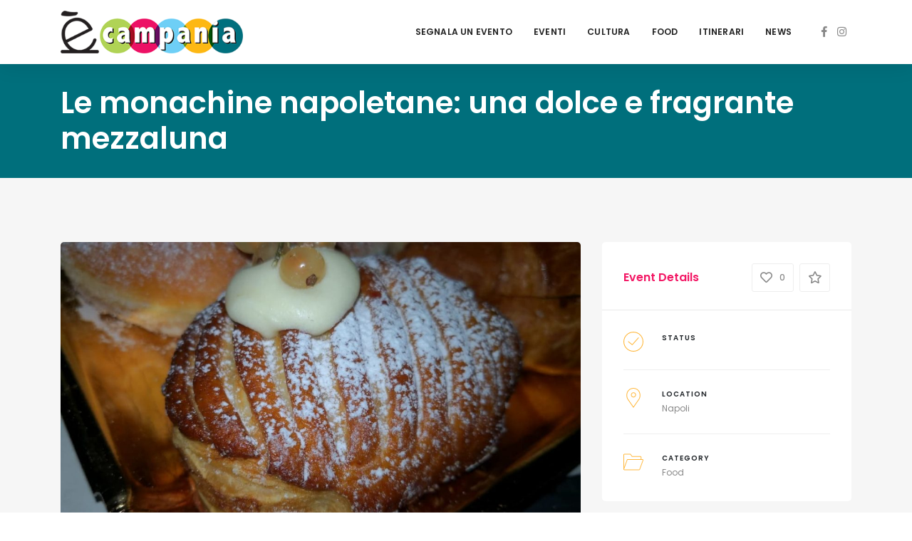

--- FILE ---
content_type: text/html; charset=UTF-8
request_url: https://ecampania.it/event/monachine-napoletane-una-dolce-e-fragrante-mezzaluna/
body_size: 27573
content:
<!DOCTYPE html>

<html lang="it-IT">
	<head>
		<meta charset="UTF-8" />
		<meta http-equiv="X-UA-Compatible" content="IE=edge">

		<meta name="viewport" content="width=device-width, initial-scale=1">
		<link rel="profile" href="gmpg.org/xfn/11" />
		<link rel="pingback" href="https://ecampania.it/xmlrpc.php" />
		<link href='https://fonts.googleapis.com/css?family=Poppins:200,300,400,500,600,700&subset=cyrillic,cyrillic-ext,greek,greek-ext,latin-ext' rel='stylesheet' type='text/css'>
<meta name='robots' content='index, follow, max-image-preview:large, max-snippet:-1, max-video-preview:-1' />

	<!-- This site is optimized with the Yoast SEO plugin v21.6 - https://yoast.com/wordpress/plugins/seo/ -->
	<title>Le monachine napoletane: una dolce e fragrante mezzaluna - ècampania</title>
	<link rel="canonical" href="https://ecampania.it/event/monachine-napoletane-una-dolce-e-fragrante-mezzaluna/" />
	<meta property="og:locale" content="it_IT" />
	<meta property="og:type" content="article" />
	<meta property="og:title" content="Le monachine napoletane: una dolce e fragrante mezzaluna - ècampania" />
	<meta property="og:description" content="Nate nel 1700 per opera delle suore Cappuccine, nel Monastero delle Trentatrè Molti dei segreti della pasticceria napoletana sono racchiusi nei conventi e legati alla&nbsp;vita monastica. Le ricette dei monaci si sono tramandate per anni fino ad arrivare ai giorni..." />
	<meta property="og:url" content="https://ecampania.it/event/monachine-napoletane-una-dolce-e-fragrante-mezzaluna/" />
	<meta property="og:site_name" content="ècampania" />
	<meta property="article:publisher" content="https://www.facebook.com/ecampania.it" />
	<meta property="article:modified_time" content="2020-09-07T07:09:57+00:00" />
	<meta property="og:image" content="https://ecampania.it/wp-content/uploads/2020/04/Dolci-Monachina.jpg" />
	<meta property="og:image:width" content="1280" />
	<meta property="og:image:height" content="960" />
	<meta property="og:image:type" content="image/jpeg" />
	<meta name="twitter:card" content="summary_large_image" />
	<meta name="twitter:label1" content="Tempo di lettura stimato" />
	<meta name="twitter:data1" content="3 minuti" />
	<script type="application/ld+json" class="yoast-schema-graph">{"@context":"https://schema.org","@graph":[{"@type":"WebPage","@id":"https://ecampania.it/event/monachine-napoletane-una-dolce-e-fragrante-mezzaluna/","url":"https://ecampania.it/event/monachine-napoletane-una-dolce-e-fragrante-mezzaluna/","name":"Le monachine napoletane: una dolce e fragrante mezzaluna - ècampania","isPartOf":{"@id":"https://ecampania.it/#website"},"primaryImageOfPage":{"@id":"https://ecampania.it/event/monachine-napoletane-una-dolce-e-fragrante-mezzaluna/#primaryimage"},"image":{"@id":"https://ecampania.it/event/monachine-napoletane-una-dolce-e-fragrante-mezzaluna/#primaryimage"},"thumbnailUrl":"https://ecampania.it/wp-content/uploads/2020/04/Dolci-Monachina.jpg","datePublished":"2020-04-01T16:33:00+00:00","dateModified":"2020-09-07T07:09:57+00:00","breadcrumb":{"@id":"https://ecampania.it/event/monachine-napoletane-una-dolce-e-fragrante-mezzaluna/#breadcrumb"},"inLanguage":"it-IT","potentialAction":[{"@type":"ReadAction","target":["https://ecampania.it/event/monachine-napoletane-una-dolce-e-fragrante-mezzaluna/"]}]},{"@type":"ImageObject","inLanguage":"it-IT","@id":"https://ecampania.it/event/monachine-napoletane-una-dolce-e-fragrante-mezzaluna/#primaryimage","url":"https://ecampania.it/wp-content/uploads/2020/04/Dolci-Monachina.jpg","contentUrl":"https://ecampania.it/wp-content/uploads/2020/04/Dolci-Monachina.jpg","width":1280,"height":960},{"@type":"BreadcrumbList","@id":"https://ecampania.it/event/monachine-napoletane-una-dolce-e-fragrante-mezzaluna/#breadcrumb","itemListElement":[{"@type":"ListItem","position":1,"name":"Home","item":"https://ecampania.it/"},{"@type":"ListItem","position":2,"name":"Events","item":"https://ecampania.it/event/"},{"@type":"ListItem","position":3,"name":"Le monachine napoletane: una dolce e fragrante mezzaluna"}]},{"@type":"WebSite","@id":"https://ecampania.it/#website","url":"https://ecampania.it/","name":"ècampania","description":"Il primo portale dedicato al turismo ed alla cultura in Campania","publisher":{"@id":"https://ecampania.it/#organization"},"potentialAction":[{"@type":"SearchAction","target":{"@type":"EntryPoint","urlTemplate":"https://ecampania.it/?s={search_term_string}"},"query-input":"required name=search_term_string"}],"inLanguage":"it-IT"},{"@type":"Organization","@id":"https://ecampania.it/#organization","name":"Ècampania","url":"https://ecampania.it/","logo":{"@type":"ImageObject","inLanguage":"it-IT","@id":"https://ecampania.it/#/schema/logo/image/","url":"https://ecampania.it/wp-content/uploads/2020/02/fb.png","contentUrl":"https://ecampania.it/wp-content/uploads/2020/02/fb.png","width":500,"height":500,"caption":"Ècampania"},"image":{"@id":"https://ecampania.it/#/schema/logo/image/"},"sameAs":["https://www.facebook.com/ecampania.it","https://www.instagram.com/ecampania.it/"]}]}</script>
	<!-- / Yoast SEO plugin. -->


<link rel='dns-prefetch' href='//maps.googleapis.com' />
<link rel="alternate" type="application/rss+xml" title="ècampania &raquo; Feed" href="https://ecampania.it/feed/" />
<link rel="alternate" type="application/rss+xml" title="ècampania &raquo; Feed dei commenti" href="https://ecampania.it/comments/feed/" />
<script type="text/javascript">
/* <![CDATA[ */
window._wpemojiSettings = {"baseUrl":"https:\/\/s.w.org\/images\/core\/emoji\/14.0.0\/72x72\/","ext":".png","svgUrl":"https:\/\/s.w.org\/images\/core\/emoji\/14.0.0\/svg\/","svgExt":".svg","source":{"concatemoji":"https:\/\/ecampania.it\/wp-includes\/js\/wp-emoji-release.min.js?ver=6.4.7"}};
/*! This file is auto-generated */
!function(i,n){var o,s,e;function c(e){try{var t={supportTests:e,timestamp:(new Date).valueOf()};sessionStorage.setItem(o,JSON.stringify(t))}catch(e){}}function p(e,t,n){e.clearRect(0,0,e.canvas.width,e.canvas.height),e.fillText(t,0,0);var t=new Uint32Array(e.getImageData(0,0,e.canvas.width,e.canvas.height).data),r=(e.clearRect(0,0,e.canvas.width,e.canvas.height),e.fillText(n,0,0),new Uint32Array(e.getImageData(0,0,e.canvas.width,e.canvas.height).data));return t.every(function(e,t){return e===r[t]})}function u(e,t,n){switch(t){case"flag":return n(e,"\ud83c\udff3\ufe0f\u200d\u26a7\ufe0f","\ud83c\udff3\ufe0f\u200b\u26a7\ufe0f")?!1:!n(e,"\ud83c\uddfa\ud83c\uddf3","\ud83c\uddfa\u200b\ud83c\uddf3")&&!n(e,"\ud83c\udff4\udb40\udc67\udb40\udc62\udb40\udc65\udb40\udc6e\udb40\udc67\udb40\udc7f","\ud83c\udff4\u200b\udb40\udc67\u200b\udb40\udc62\u200b\udb40\udc65\u200b\udb40\udc6e\u200b\udb40\udc67\u200b\udb40\udc7f");case"emoji":return!n(e,"\ud83e\udef1\ud83c\udffb\u200d\ud83e\udef2\ud83c\udfff","\ud83e\udef1\ud83c\udffb\u200b\ud83e\udef2\ud83c\udfff")}return!1}function f(e,t,n){var r="undefined"!=typeof WorkerGlobalScope&&self instanceof WorkerGlobalScope?new OffscreenCanvas(300,150):i.createElement("canvas"),a=r.getContext("2d",{willReadFrequently:!0}),o=(a.textBaseline="top",a.font="600 32px Arial",{});return e.forEach(function(e){o[e]=t(a,e,n)}),o}function t(e){var t=i.createElement("script");t.src=e,t.defer=!0,i.head.appendChild(t)}"undefined"!=typeof Promise&&(o="wpEmojiSettingsSupports",s=["flag","emoji"],n.supports={everything:!0,everythingExceptFlag:!0},e=new Promise(function(e){i.addEventListener("DOMContentLoaded",e,{once:!0})}),new Promise(function(t){var n=function(){try{var e=JSON.parse(sessionStorage.getItem(o));if("object"==typeof e&&"number"==typeof e.timestamp&&(new Date).valueOf()<e.timestamp+604800&&"object"==typeof e.supportTests)return e.supportTests}catch(e){}return null}();if(!n){if("undefined"!=typeof Worker&&"undefined"!=typeof OffscreenCanvas&&"undefined"!=typeof URL&&URL.createObjectURL&&"undefined"!=typeof Blob)try{var e="postMessage("+f.toString()+"("+[JSON.stringify(s),u.toString(),p.toString()].join(",")+"));",r=new Blob([e],{type:"text/javascript"}),a=new Worker(URL.createObjectURL(r),{name:"wpTestEmojiSupports"});return void(a.onmessage=function(e){c(n=e.data),a.terminate(),t(n)})}catch(e){}c(n=f(s,u,p))}t(n)}).then(function(e){for(var t in e)n.supports[t]=e[t],n.supports.everything=n.supports.everything&&n.supports[t],"flag"!==t&&(n.supports.everythingExceptFlag=n.supports.everythingExceptFlag&&n.supports[t]);n.supports.everythingExceptFlag=n.supports.everythingExceptFlag&&!n.supports.flag,n.DOMReady=!1,n.readyCallback=function(){n.DOMReady=!0}}).then(function(){return e}).then(function(){var e;n.supports.everything||(n.readyCallback(),(e=n.source||{}).concatemoji?t(e.concatemoji):e.wpemoji&&e.twemoji&&(t(e.twemoji),t(e.wpemoji)))}))}((window,document),window._wpemojiSettings);
/* ]]> */
</script>
<link rel='stylesheet' id='sbi_styles-css' href='https://ecampania.it/wp-content/plugins/instagram-feed/css/sbi-styles.min.css?ver=6.2.6' type='text/css' media='all' />
<style id='wp-emoji-styles-inline-css' type='text/css'>

	img.wp-smiley, img.emoji {
		display: inline !important;
		border: none !important;
		box-shadow: none !important;
		height: 1em !important;
		width: 1em !important;
		margin: 0 0.07em !important;
		vertical-align: -0.1em !important;
		background: none !important;
		padding: 0 !important;
	}
</style>
<link rel='stylesheet' id='wp-block-library-css' href='https://ecampania.it/wp-includes/css/dist/block-library/style.min.css?ver=6.4.7' type='text/css' media='all' />
<style id='wp-block-library-theme-inline-css' type='text/css'>
.wp-block-audio figcaption{color:#555;font-size:13px;text-align:center}.is-dark-theme .wp-block-audio figcaption{color:hsla(0,0%,100%,.65)}.wp-block-audio{margin:0 0 1em}.wp-block-code{border:1px solid #ccc;border-radius:4px;font-family:Menlo,Consolas,monaco,monospace;padding:.8em 1em}.wp-block-embed figcaption{color:#555;font-size:13px;text-align:center}.is-dark-theme .wp-block-embed figcaption{color:hsla(0,0%,100%,.65)}.wp-block-embed{margin:0 0 1em}.blocks-gallery-caption{color:#555;font-size:13px;text-align:center}.is-dark-theme .blocks-gallery-caption{color:hsla(0,0%,100%,.65)}.wp-block-image figcaption{color:#555;font-size:13px;text-align:center}.is-dark-theme .wp-block-image figcaption{color:hsla(0,0%,100%,.65)}.wp-block-image{margin:0 0 1em}.wp-block-pullquote{border-bottom:4px solid;border-top:4px solid;color:currentColor;margin-bottom:1.75em}.wp-block-pullquote cite,.wp-block-pullquote footer,.wp-block-pullquote__citation{color:currentColor;font-size:.8125em;font-style:normal;text-transform:uppercase}.wp-block-quote{border-left:.25em solid;margin:0 0 1.75em;padding-left:1em}.wp-block-quote cite,.wp-block-quote footer{color:currentColor;font-size:.8125em;font-style:normal;position:relative}.wp-block-quote.has-text-align-right{border-left:none;border-right:.25em solid;padding-left:0;padding-right:1em}.wp-block-quote.has-text-align-center{border:none;padding-left:0}.wp-block-quote.is-large,.wp-block-quote.is-style-large,.wp-block-quote.is-style-plain{border:none}.wp-block-search .wp-block-search__label{font-weight:700}.wp-block-search__button{border:1px solid #ccc;padding:.375em .625em}:where(.wp-block-group.has-background){padding:1.25em 2.375em}.wp-block-separator.has-css-opacity{opacity:.4}.wp-block-separator{border:none;border-bottom:2px solid;margin-left:auto;margin-right:auto}.wp-block-separator.has-alpha-channel-opacity{opacity:1}.wp-block-separator:not(.is-style-wide):not(.is-style-dots){width:100px}.wp-block-separator.has-background:not(.is-style-dots){border-bottom:none;height:1px}.wp-block-separator.has-background:not(.is-style-wide):not(.is-style-dots){height:2px}.wp-block-table{margin:0 0 1em}.wp-block-table td,.wp-block-table th{word-break:normal}.wp-block-table figcaption{color:#555;font-size:13px;text-align:center}.is-dark-theme .wp-block-table figcaption{color:hsla(0,0%,100%,.65)}.wp-block-video figcaption{color:#555;font-size:13px;text-align:center}.is-dark-theme .wp-block-video figcaption{color:hsla(0,0%,100%,.65)}.wp-block-video{margin:0 0 1em}.wp-block-template-part.has-background{margin-bottom:0;margin-top:0;padding:1.25em 2.375em}
</style>
<style id='classic-theme-styles-inline-css' type='text/css'>
/*! This file is auto-generated */
.wp-block-button__link{color:#fff;background-color:#32373c;border-radius:9999px;box-shadow:none;text-decoration:none;padding:calc(.667em + 2px) calc(1.333em + 2px);font-size:1.125em}.wp-block-file__button{background:#32373c;color:#fff;text-decoration:none}
</style>
<style id='global-styles-inline-css' type='text/css'>
body{--wp--preset--color--black: #000000;--wp--preset--color--cyan-bluish-gray: #abb8c3;--wp--preset--color--white: #ffffff;--wp--preset--color--pale-pink: #f78da7;--wp--preset--color--vivid-red: #cf2e2e;--wp--preset--color--luminous-vivid-orange: #ff6900;--wp--preset--color--luminous-vivid-amber: #fcb900;--wp--preset--color--light-green-cyan: #7bdcb5;--wp--preset--color--vivid-green-cyan: #00d084;--wp--preset--color--pale-cyan-blue: #8ed1fc;--wp--preset--color--vivid-cyan-blue: #0693e3;--wp--preset--color--vivid-purple: #9b51e0;--wp--preset--gradient--vivid-cyan-blue-to-vivid-purple: linear-gradient(135deg,rgba(6,147,227,1) 0%,rgb(155,81,224) 100%);--wp--preset--gradient--light-green-cyan-to-vivid-green-cyan: linear-gradient(135deg,rgb(122,220,180) 0%,rgb(0,208,130) 100%);--wp--preset--gradient--luminous-vivid-amber-to-luminous-vivid-orange: linear-gradient(135deg,rgba(252,185,0,1) 0%,rgba(255,105,0,1) 100%);--wp--preset--gradient--luminous-vivid-orange-to-vivid-red: linear-gradient(135deg,rgba(255,105,0,1) 0%,rgb(207,46,46) 100%);--wp--preset--gradient--very-light-gray-to-cyan-bluish-gray: linear-gradient(135deg,rgb(238,238,238) 0%,rgb(169,184,195) 100%);--wp--preset--gradient--cool-to-warm-spectrum: linear-gradient(135deg,rgb(74,234,220) 0%,rgb(151,120,209) 20%,rgb(207,42,186) 40%,rgb(238,44,130) 60%,rgb(251,105,98) 80%,rgb(254,248,76) 100%);--wp--preset--gradient--blush-light-purple: linear-gradient(135deg,rgb(255,206,236) 0%,rgb(152,150,240) 100%);--wp--preset--gradient--blush-bordeaux: linear-gradient(135deg,rgb(254,205,165) 0%,rgb(254,45,45) 50%,rgb(107,0,62) 100%);--wp--preset--gradient--luminous-dusk: linear-gradient(135deg,rgb(255,203,112) 0%,rgb(199,81,192) 50%,rgb(65,88,208) 100%);--wp--preset--gradient--pale-ocean: linear-gradient(135deg,rgb(255,245,203) 0%,rgb(182,227,212) 50%,rgb(51,167,181) 100%);--wp--preset--gradient--electric-grass: linear-gradient(135deg,rgb(202,248,128) 0%,rgb(113,206,126) 100%);--wp--preset--gradient--midnight: linear-gradient(135deg,rgb(2,3,129) 0%,rgb(40,116,252) 100%);--wp--preset--font-size--small: 13px;--wp--preset--font-size--medium: 20px;--wp--preset--font-size--large: 36px;--wp--preset--font-size--x-large: 42px;--wp--preset--spacing--20: 0.44rem;--wp--preset--spacing--30: 0.67rem;--wp--preset--spacing--40: 1rem;--wp--preset--spacing--50: 1.5rem;--wp--preset--spacing--60: 2.25rem;--wp--preset--spacing--70: 3.38rem;--wp--preset--spacing--80: 5.06rem;--wp--preset--shadow--natural: 6px 6px 9px rgba(0, 0, 0, 0.2);--wp--preset--shadow--deep: 12px 12px 50px rgba(0, 0, 0, 0.4);--wp--preset--shadow--sharp: 6px 6px 0px rgba(0, 0, 0, 0.2);--wp--preset--shadow--outlined: 6px 6px 0px -3px rgba(255, 255, 255, 1), 6px 6px rgba(0, 0, 0, 1);--wp--preset--shadow--crisp: 6px 6px 0px rgba(0, 0, 0, 1);}:where(.is-layout-flex){gap: 0.5em;}:where(.is-layout-grid){gap: 0.5em;}body .is-layout-flow > .alignleft{float: left;margin-inline-start: 0;margin-inline-end: 2em;}body .is-layout-flow > .alignright{float: right;margin-inline-start: 2em;margin-inline-end: 0;}body .is-layout-flow > .aligncenter{margin-left: auto !important;margin-right: auto !important;}body .is-layout-constrained > .alignleft{float: left;margin-inline-start: 0;margin-inline-end: 2em;}body .is-layout-constrained > .alignright{float: right;margin-inline-start: 2em;margin-inline-end: 0;}body .is-layout-constrained > .aligncenter{margin-left: auto !important;margin-right: auto !important;}body .is-layout-constrained > :where(:not(.alignleft):not(.alignright):not(.alignfull)){max-width: var(--wp--style--global--content-size);margin-left: auto !important;margin-right: auto !important;}body .is-layout-constrained > .alignwide{max-width: var(--wp--style--global--wide-size);}body .is-layout-flex{display: flex;}body .is-layout-flex{flex-wrap: wrap;align-items: center;}body .is-layout-flex > *{margin: 0;}body .is-layout-grid{display: grid;}body .is-layout-grid > *{margin: 0;}:where(.wp-block-columns.is-layout-flex){gap: 2em;}:where(.wp-block-columns.is-layout-grid){gap: 2em;}:where(.wp-block-post-template.is-layout-flex){gap: 1.25em;}:where(.wp-block-post-template.is-layout-grid){gap: 1.25em;}.has-black-color{color: var(--wp--preset--color--black) !important;}.has-cyan-bluish-gray-color{color: var(--wp--preset--color--cyan-bluish-gray) !important;}.has-white-color{color: var(--wp--preset--color--white) !important;}.has-pale-pink-color{color: var(--wp--preset--color--pale-pink) !important;}.has-vivid-red-color{color: var(--wp--preset--color--vivid-red) !important;}.has-luminous-vivid-orange-color{color: var(--wp--preset--color--luminous-vivid-orange) !important;}.has-luminous-vivid-amber-color{color: var(--wp--preset--color--luminous-vivid-amber) !important;}.has-light-green-cyan-color{color: var(--wp--preset--color--light-green-cyan) !important;}.has-vivid-green-cyan-color{color: var(--wp--preset--color--vivid-green-cyan) !important;}.has-pale-cyan-blue-color{color: var(--wp--preset--color--pale-cyan-blue) !important;}.has-vivid-cyan-blue-color{color: var(--wp--preset--color--vivid-cyan-blue) !important;}.has-vivid-purple-color{color: var(--wp--preset--color--vivid-purple) !important;}.has-black-background-color{background-color: var(--wp--preset--color--black) !important;}.has-cyan-bluish-gray-background-color{background-color: var(--wp--preset--color--cyan-bluish-gray) !important;}.has-white-background-color{background-color: var(--wp--preset--color--white) !important;}.has-pale-pink-background-color{background-color: var(--wp--preset--color--pale-pink) !important;}.has-vivid-red-background-color{background-color: var(--wp--preset--color--vivid-red) !important;}.has-luminous-vivid-orange-background-color{background-color: var(--wp--preset--color--luminous-vivid-orange) !important;}.has-luminous-vivid-amber-background-color{background-color: var(--wp--preset--color--luminous-vivid-amber) !important;}.has-light-green-cyan-background-color{background-color: var(--wp--preset--color--light-green-cyan) !important;}.has-vivid-green-cyan-background-color{background-color: var(--wp--preset--color--vivid-green-cyan) !important;}.has-pale-cyan-blue-background-color{background-color: var(--wp--preset--color--pale-cyan-blue) !important;}.has-vivid-cyan-blue-background-color{background-color: var(--wp--preset--color--vivid-cyan-blue) !important;}.has-vivid-purple-background-color{background-color: var(--wp--preset--color--vivid-purple) !important;}.has-black-border-color{border-color: var(--wp--preset--color--black) !important;}.has-cyan-bluish-gray-border-color{border-color: var(--wp--preset--color--cyan-bluish-gray) !important;}.has-white-border-color{border-color: var(--wp--preset--color--white) !important;}.has-pale-pink-border-color{border-color: var(--wp--preset--color--pale-pink) !important;}.has-vivid-red-border-color{border-color: var(--wp--preset--color--vivid-red) !important;}.has-luminous-vivid-orange-border-color{border-color: var(--wp--preset--color--luminous-vivid-orange) !important;}.has-luminous-vivid-amber-border-color{border-color: var(--wp--preset--color--luminous-vivid-amber) !important;}.has-light-green-cyan-border-color{border-color: var(--wp--preset--color--light-green-cyan) !important;}.has-vivid-green-cyan-border-color{border-color: var(--wp--preset--color--vivid-green-cyan) !important;}.has-pale-cyan-blue-border-color{border-color: var(--wp--preset--color--pale-cyan-blue) !important;}.has-vivid-cyan-blue-border-color{border-color: var(--wp--preset--color--vivid-cyan-blue) !important;}.has-vivid-purple-border-color{border-color: var(--wp--preset--color--vivid-purple) !important;}.has-vivid-cyan-blue-to-vivid-purple-gradient-background{background: var(--wp--preset--gradient--vivid-cyan-blue-to-vivid-purple) !important;}.has-light-green-cyan-to-vivid-green-cyan-gradient-background{background: var(--wp--preset--gradient--light-green-cyan-to-vivid-green-cyan) !important;}.has-luminous-vivid-amber-to-luminous-vivid-orange-gradient-background{background: var(--wp--preset--gradient--luminous-vivid-amber-to-luminous-vivid-orange) !important;}.has-luminous-vivid-orange-to-vivid-red-gradient-background{background: var(--wp--preset--gradient--luminous-vivid-orange-to-vivid-red) !important;}.has-very-light-gray-to-cyan-bluish-gray-gradient-background{background: var(--wp--preset--gradient--very-light-gray-to-cyan-bluish-gray) !important;}.has-cool-to-warm-spectrum-gradient-background{background: var(--wp--preset--gradient--cool-to-warm-spectrum) !important;}.has-blush-light-purple-gradient-background{background: var(--wp--preset--gradient--blush-light-purple) !important;}.has-blush-bordeaux-gradient-background{background: var(--wp--preset--gradient--blush-bordeaux) !important;}.has-luminous-dusk-gradient-background{background: var(--wp--preset--gradient--luminous-dusk) !important;}.has-pale-ocean-gradient-background{background: var(--wp--preset--gradient--pale-ocean) !important;}.has-electric-grass-gradient-background{background: var(--wp--preset--gradient--electric-grass) !important;}.has-midnight-gradient-background{background: var(--wp--preset--gradient--midnight) !important;}.has-small-font-size{font-size: var(--wp--preset--font-size--small) !important;}.has-medium-font-size{font-size: var(--wp--preset--font-size--medium) !important;}.has-large-font-size{font-size: var(--wp--preset--font-size--large) !important;}.has-x-large-font-size{font-size: var(--wp--preset--font-size--x-large) !important;}
.wp-block-navigation a:where(:not(.wp-element-button)){color: inherit;}
:where(.wp-block-post-template.is-layout-flex){gap: 1.25em;}:where(.wp-block-post-template.is-layout-grid){gap: 1.25em;}
:where(.wp-block-columns.is-layout-flex){gap: 2em;}:where(.wp-block-columns.is-layout-grid){gap: 2em;}
.wp-block-pullquote{font-size: 1.5em;line-height: 1.6;}
</style>
<link rel='stylesheet' id='contact-form-7-css' href='https://ecampania.it/wp-content/plugins/contact-form-7/includes/css/styles.css?ver=5.8.4' type='text/css' media='all' />
<link rel='stylesheet' id='eventchamp-style-css' href='https://ecampania.it/wp-content/themes/eventchamp/style.css?ver=6.4.7' type='text/css' media='all' />
<link rel='stylesheet' id='eventchamp-child-style-css' href='https://ecampania.it/wp-content/themes/eventchamp-child/style.css?ver=6.4.7' type='text/css' media='all' />
<link rel='stylesheet' id='prettyphoto-css' href='https://ecampania.it/wp-content/plugins/js_composer/assets/lib/prettyphoto/css/prettyPhoto.min.css?ver=6.0.5' type='text/css' media='all' />
<link rel='stylesheet' id='bootstrap-css' href='https://ecampania.it/wp-content/themes/eventchamp/include/assets/css/bootstrap.min.css?ver=6.4.7' type='text/css' media='all' />
<link rel='stylesheet' id='fontawesome-css' href='https://ecampania.it/wp-content/themes/eventchamp/include/assets/css/fontawesome.min.css?ver=6.4.7' type='text/css' media='all' />
<link rel='stylesheet' id='swiper-css' href='https://ecampania.it/wp-content/themes/eventchamp/include/assets/css/swiper.min.css?ver=6.4.7' type='text/css' media='all' />
<link rel='stylesheet' id='scrollbar-css' href='https://ecampania.it/wp-content/themes/eventchamp/include/assets/css/scrollbar.min.css?ver=6.4.7' type='text/css' media='all' />
<link rel='stylesheet' id='bootstrap-select-css' href='https://ecampania.it/wp-content/themes/eventchamp/include/assets/css/bootstrap-select.min.css?ver=6.4.7' type='text/css' media='all' />
<link rel='stylesheet' id='fullcalendar-css' href='https://ecampania.it/wp-content/themes/eventchamp/include/assets/css/fullcalendar.min.css?ver=6.4.7' type='text/css' media='all' />
<link rel='stylesheet' id='eventchamp-woocommerce-css' href='https://ecampania.it/wp-content/themes/eventchamp/include/assets/css/woocommerce.min.css?ver=6.4.7' type='text/css' media='all' />
<link rel='stylesheet' id='eventchamp-wp-core-css' href='https://ecampania.it/wp-content/themes/eventchamp/include/assets/css/wp-core.min.css?ver=6.4.7' type='text/css' media='all' />
<link rel='stylesheet' id='ion-range-slider-css' href='https://ecampania.it/wp-content/themes/eventchamp/include/assets/css/ion-range-slider.min.css?ver=6.4.7' type='text/css' media='all' />
<link rel='stylesheet' id='ion-range-slider-flat-theme-css' href='https://ecampania.it/wp-content/themes/eventchamp/include/assets/css/ion-range-slider-flat-theme.min.css?ver=6.4.7' type='text/css' media='all' />
<link rel='stylesheet' id='eventchamp-css' href='https://ecampania.it/wp-content/themes/eventchamp-child/style.css?ver=6.4.7' type='text/css' media='all' />
<style id='eventchamp-inline-css' type='text/css'>
body,.ui-widget-content{font-family:Poppins;}
.gt-user-activity > ul > li svg, .gt-content-detail-box > ul > li > .gt-icon > svg{fill:#ffb83e;}.gt-footer.gt-style-1 .gt-social-links-element.gt-style-6 ul li a:hover, .gt-footer.gt-style-1 .gt-social-links-element.gt-style-6 ul li a:focus, .gt-footer.gt-style-1 a:hover, .gt-footer.gt-style-1 a:focus, .gt-event-style-2 .gt-information > div a:focus, .gt-event-style-2 .gt-information > div a:hover, .gt-footer.gt-style-1 .post-list-style-3 .title a:hover, .gt-footer.gt-style-1 .post-list-style-3 .title a:focus, .gt-mobile-menu .gt-bottom .gt-social-links li a:hover, .gt-mobile-menu .gt-bottom .gt-social-links li a:focus, .gt-modal .gt-register-content .gt-modal-footer a:hover, .gt-modal .gt-register-content .gt-modal-footer a:focus, .gt-modal .gt-login-content .gt-modal-footer a:hover, .gt-modal .gt-login-content .gt-modal-footer a:focus, .gt-countdown.gt-style-3 ul li > .gt-inner, .gt-footer .post-list-style-3 .title a:hover, .gt-footer .post-list-style-3 .title a:focus, .gt-feature-box .gt-content .gt-title, .gt-feature-box .gt-icon, .gt-map.gt-events-map .gt-map-popup .gt-inner a:hover, .gt-map.gt-events-map .gt-map-popup .gt-inner a:focus, .gt-map.gt-events-map .gt-map-popup .gt-bottom-links > li > i, .gt-label.gt-style-4, .gt-post-style-1 .gt-bottom .gt-more:hover, .gt-post-style-1 .gt-bottom .gt-more:focus, .gt-post-style-1 .gt-bottom > ul a:hover, .gt-post-style-1 .gt-bottom > ul a:focus, .gt-post-style-2 .gt-bottom .gt-more:hover, .gt-post-style-2 .gt-bottom .gt-more:focus, .gt-post-style-2 .gt-bottom > ul a:hover, .gt-post-style-2 .gt-bottom > ul a:focus, .gt-page-content .gt-post-meta a:hover, .gt-page-content .gt-post-meta a:focus, .gt-pagination ul li > span.current, .gt-pagination ul li > a:hover, .gt-pagination ul li > a:focus, .gt-post-pagination ul li a:hover, .gt-post-pagination ul li a:focus, .gt-page-content .gt-post-meta ul li i, .gt-event-ticket.gt-style-1 .gt-ticket-inner > .gt-details .gt-subtitle, .gt-event-ticket.gt-style-1 .gt-ticket-inner > .gt-details > .gt-price, .gt-event-ticket.gt-style-1 .gt-ticket-inner > .gt-ticket-features p:before, .gt-event-ticket.gt-style-2 .gt-ticket-inner .gt-title, .gt-event-ticket.gt-style-2 .gt-price, .gt-event-ticket.gt-style-3 .gt-ticket-inner .gt-title, .gt-event-ticket.gt-style-3 .gt-price, .gt-event-ticket.gt-style-4 .gt-price, .gt-event-ticket.gt-style-4 .gt-ticket-inner .gt-ticket-features p:before, .gt-event-ticket.gt-style-5 .gt-price, .gt-event-ticket.gt-style-5 .gt-ticket-inner .gt-ticket-features p:before, .gt-event-ticket.gt-style-6 .gt-ticket-features p:before, .gt-event-ticket.gt-style-6 .gt-ticket-header .gt-price, .gt-event-ticket.gt-style-7 .gt-ticket-features p:before, .gt-event-ticket.gt-style-7 .gt-ticket-header .gt-price, .gt-event-buttons ul li a:hover, .gt-event-buttons ul li a:focus, .gt-event-schedule.gt-style-2 .gt-schedule-tabs > li > a.active, .gt-event-schedule.gt-style-2 .gt-schedule-tabs > li > a.active:visited, .gt-event-schedule.gt-style-2 .gt-schedule-tabs > li > a:hover, .gt-event-schedule.gt-style-2 .gt-schedule-tabs > li > a:focus, .gt-speaker.gt-style-1 .gt-content .gt-name a:hover, .gt-speaker.gt-style-1 .gt-content .gt-name a:focus, .gt-speaker.gt-style-1 .gt-social-links ul li a:focus, .gt-speaker.gt-style-1 .gt-social-links ul li a:hover, .gt-speaker.gt-style-2 .gt-social-links ul li a:focus, .gt-speaker.gt-style-2 .gt-social-links ul li a:hover, .gt-speaker.gt-style-3 .gt-social-links ul li a:focus, .gt-speaker.gt-style-3 .gt-social-links ul li a:hover, .gt-speaker.gt-style-4 .gt-social-links ul li a:focus, .gt-speaker.gt-style-4 .gt-social-links ul li a:hover, .gt-speaker.gt-style-5 .gt-social-links ul li a:focus, .gt-speaker.gt-style-5 .gt-social-links ul li a:hover, .gt-speaker.gt-style-6 .gt-social-links ul li a:focus, .gt-speaker.gt-style-6 .gt-social-links ul li a:hover, .gt-content-detail-box > ul > li > .gt-content > .gt-inner a:hover, .gt-content-detail-box > ul > li > .gt-content > .gt-inner a:focus, .gt-content-detail-box > ul > li > .gt-icon > i, .gt-icon-list ul li i, .gt-mailchimp-newsletter .title i, .gt-button.gt-style-6 a:hover, .gt-button.gt-style-6 a:focus, .gt-button.gt-style-5 a, .gt-button.gt-style-5 a:visited, .gt-button.gt-style-3 a:hover, .gt-button.gt-style-3 a:focus, .gt-button.gt-style-2 a:hover, .gt-button.gt-style-2 a:focus, .gt-button.gt-style-1 a:hover, .gt-button.gt-style-1 a:focus, .gt-contact-box i, .gt-counter > .gt-title, .gt-counter > .gt-number, .gt-testimonials-carousel .content .name, .gt-eventchamp-service-box .gt-title, .gt-eventchamp-service-box i, .gt-categorized-events .gt-nav > li > a.active, .gt-categorized-events .gt-nav > li > a.active:visited, .gt-categorized-events .gt-nav > li > a:hover, .gt-categorized-events .gt-nav > li > a:focus, .gt-heading .gt-title span, .gt-eventchamp-slider .gt-slider-content .gt-title .gt-secondary, .gt-countdown-slider.gt-style-1 > .gt-slider-content .gt-title .gt-secondary, .gt-countdown-slider.gt-style-3 > .gt-slider-content > .gt-counter .gt-counter-inner > div, .gt-events-slider .gt-slide-inner .gt-content .gt-information > li i, .woocommerce div.product .woocommerce-tabs ul.tabs li a:hover, .woocommerce div.product .woocommerce-tabs ul.tabs li a:focus, .woocommerce div.product .stock, .woocommerce .woocommerce-MyAccount-navigation ul li a, .woocommerce .woocommerce-MyAccount-navigation ul li a:visited, .woocommerce-error::before, .woocommerce-info::before, .woocommerce-message::before, .woocommerce nav.woocommerce-pagination ul li a, .woocommerce nav.woocommerce-pagination ul li a:visited, .woocommerce div.product .woocommerce-tabs ul.tabs li a, .woocommerce div.product .woocommerce-tabs ul.tabs li a:visited, .woocommerce div.product .woocommerce-tabs ul.tabs li, .woocommerce div.product p.price, .woocommerce div.product span.price, .woocommerce ul.products li.product .price, .woocommerce #respond input#submit.alt:hover, .woocommerce a.button.alt:hover, .woocommerce button.button.alt:hover, .woocommerce input.button.alt:hover, .woocommerce #respond input#submit:hover, .woocommerce a.button:hover, .woocommerce button.button:hover, .woocommerce input.button:hover, .select2-container--default .select2-results__option--highlighted[aria-selected], .select2-container--default .select2-results__option--highlighted[data-selected], .select2-container--default .select2-results__option[aria-selected=true], .select2-container--default .select2-results__option[data-selected=true], .plyr__progress--played, .plyr__volume--display, .bootstrap-select.gt-select .dropdown-item:focus, .bootstrap-select.gt-select .dropdown-item:hover, .bootstrap-select.gt-select .dropdown-item.active, .bootstrap-select.gt-select .dropdown-item:active, blockquote:before, button:hover, input[type="submit"]:hover, button:active, input[type="submit"]:active, button:active:hover, input[type="submit"]:active:hover, button:active:focus, input[type="submit"]:active:focus, button:active:visited, input[type="submit"]:active:visited, button:focus, input[type="submit"]:focus, a:hover, a:focus, .gt-header.gt-style-1.gt-style-2 .gt-elements .gt-social-links li a:hover, .gt-header.gt-style-1.gt-style-2 .gt-elements .gt-social-links li a:focus, .gt-header.gt-style-1.gt-style-2 .gt-navbar .gt-menu > li a:hover, .gt-header.gt-style-1.gt-style-2 .gt-navbar .gt-menu > li a:focus, .gt-header.gt-style-1.gt-style-2 .gt-navbar .gt-menu > li:hover > a, .gt-header.gt-style-1.gt-style-2 .gt-navbar .gt-menu > li:hover > a:visited, .gt-header.gt-style-1.gt-style-2 .gt-navbar .gt-menu > li>a:hover, .gt-header.gt-style-1.gt-style-2 .gt-navbar .gt-menu > li>a:focus, .gt-header.gt-style-1.gt-style-2 .gt-navbar .gt-menu li .gt-dropdown-menu li a:hover, .gt-header.gt-style-1.gt-style-2 .gt-navbar .gt-menu li .gt-dropdown-menu li a:focus, .gt-header.gt-style-3.gt-style-4 .gt-elements .gt-social-links li a:hover, .gt-header.gt-style-3.gt-style-4 .gt-elements .gt-social-links li a:focus, .gt-header.gt-style-3.gt-style-4 .gt-navbar .gt-menu > li a:hover, .gt-header.gt-style-3.gt-style-4 .gt-navbar .gt-menu > li a:focus, .gt-header.gt-style-3.gt-style-4 .gt-navbar .gt-menu > li:hover > a, .gt-header.gt-style-3.gt-style-4 .gt-navbar .gt-menu > li:hover > a:visited, .gt-header.gt-style-3.gt-style-4 .gt-navbar .gt-menu > li > a:hover, .gt-header.gt-style-3.gt-style-4 .gt-navbar .gt-menu > li > a:focus, .gt-header.gt-style-3.gt-style-4 .gt-navbar .gt-menu li .gt-dropdown-menu li a:hover, .gt-header.gt-style-3.gt-style-4 .gt-navbar .gt-menu li .gt-dropdown-menu li a:focus, .gt-header.gt-style-5.gt-style-6 .gt-elements .gt-social-links li a:hover, .gt-header.gt-style-5.gt-style-6 .gt-elements .gt-social-links li a:focus, .gt-header.gt-style-5.gt-style-6 .gt-navbar .gt-menu > li a:hover, .gt-header.gt-style-5.gt-style-6 .gt-navbar .gt-menu > li a:focus, .gt-header.gt-style-5.gt-style-6 .gt-navbar .gt-menu > li:hover > a, .gt-header.gt-style-5.gt-style-6 .gt-navbar .gt-menu > li:hover > a:visited, .gt-header.gt-style-5.gt-style-6 .gt-navbar .gt-menu > li > a:hover, .gt-header.gt-style-5.gt-style-6 .gt-navbar .gt-menu > li > a:focus, .gt-header.gt-style-5.gt-style-6 .gt-navbar .gt-menu li .gt-dropdown-menu li a:hover, .gt-header.gt-style-5.gt-style-6 .gt-navbar .gt-menu li .gt-dropdown-menu li a:focus, .gt-footer a:hover, .gt-footer a:focus, .gt-page-title-bar .gt-breadcrumb nav > ol > li a:focus, .gt-page-title-bar .gt-breadcrumb nav > ol > li a:hover, .gt-page-title-bar .gt-breadcrumb nav > ol > li.gt-item-current, .gt-page-title-bar .gt-breadcrumb nav > ol > li.current-item, .gt-mobile-menu .gt-top .gt-menu .gt-dropdown-menu > .active > a, .gt-mobile-menu .gt-top .gt-menu .gt-dropdown-menu > .active > a:focus, .gt-mobile-menu .gt-top .gt-menu .gt-dropdown-menu > .active > a:hover, .gt-mobile-menu .gt-top .gt-menu > li a:hover, .gt-mobile-menu .gt-top .gt-menu > li a:focus, .gt-mobile-menu .gt-top .gt-menu li:hover > a, .gt-mobile-menu .gt-top .gt-menu li:focus > a:visited, .gt-mobile-menu .gt-top .gt-menu li:hover > i, .gt-mobile-menu .gt-top .gt-menu li:focus > i, .gt-flex-menu li a:focus, .gt-flex-menu li a:hover, .fc-state-default:hover, .fc-state-default:focus, .fc button:hover, .fc button:focus, .gt-post-style-1 .gt-bottom > ul > li i, .gt-post-style-1 .gt-bottom .gt-more:hover, .gt-post-style-1 .gt-bottom .gt-more:focus, .gt-post-style-1 .gt-image .gt-category ul a, .gt-post-style-1 .gt-image .gt-category ul a:visited, .gt-post-style-1 .gt-image .gt-category ul, .gt-post-style-2 .gt-bottom > ul > li i, .gt-post-style-2 .gt-bottom .gt-more:hover, .gt-post-style-2 .gt-bottom .gt-more:focus, .gt-post-style-2 .gt-image .gt-category ul a, .gt-post-style-2 .gt-image .gt-category ul a:visited, .gt-post-style-2 .gt-image .gt-category ul, .gt-post-style-3 .gt-information > div i, .gt-event-style-1 .gt-venue a:focus, .gt-event-style-1 .gt-venue a:hover, .gt-event-style-1 .gt-location ul li a:focus, .gt-event-style-1 .gt-location ul li a:hover, .gt-event-style-1 .gt-location i, .gt-event-style-1 .gt-date i, .gt-event-style-1 .gt-time i, .gt-event-style-1 .gt-venue i, .gt-event-style-1 .gt-stock i, .gt-event-style-1 .gt-event-status, .gt-event-style-2 .gt-information > div i, .gt-event-style-3 .gt-venue a:focus, .gt-event-style-3 .gt-venue a:hover, .gt-event-style-3 .gt-location ul li a:focus, .gt-event-style-3 .gt-location ul li a:hover, .gt-event-style-3 .gt-price i, .gt-event-style-3 .gt-status i, .gt-event-style-3 .gt-location i, .gt-event-style-3 .gt-date i, .gt-event-style-3 .gt-time i, .gt-event-style-3 .gt-stock i, .gt-event-style-3 .gt-venue i, .gt-event-style-4 .gt-venue a:focus, .gt-event-style-4 .gt-venue a:hover, .gt-event-style-4 .gt-location ul li a:focus, .gt-event-style-4 .gt-location ul li a:hover, .gt-event-style-4 .gt-price i, .gt-event-style-4 .gt-status i, .gt-event-style-4 .gt-location i, .gt-event-style-4 .gt-date i, .gt-event-style-4 .gt-time i, .gt-event-style-4 .gt-venue i, .gt-event-style-4 .gt-stock i, .gt-white .gt-venue-style-1 .gt-title a:hover, .gt-white .gt-venue-style-1 .gt-title a:focus, .gt-venue-style-1 .gt-title a:hover, .gt-venue-style-1 .gt-title a:focus, .gt-venue-style-1 .gt-image .gt-location, .gt-venue-style-1 .gt-image .gt-location a, .gt-venue-style-1 .gt-image .gt-location a:visited, .gt-venue-style-1 .gt-image .status, .gt-venue-style-2 .gt-information > div i, .gt-content-favorite-add-popup:before, .gt-content-favorite-remove-popup:before, .gt-content-like-add-popup:before, .gt-content-like-remove-popup:before, .edit-link a:focus, .edit-link a:hover{color:#ffb83e;}.gt-marker-cluster, .irs-bar, .irs-slider, .irs-from, .irs-to, .irs-single, .gt-countdown.gt-style-4 ul li > .gt-inner, .gt-countdown.gt-style-1 ul li > .gt-inner, .gt-feature-box .gt-content .gt-line, .gt-post-style-1 .gt-bottom .gt-more, .gt-post-style-1 .gt-bottom .gt-more:visited, .gt-post-style-2 .gt-bottom .gt-more, .gt-post-style-2 .gt-bottom .gt-more:visited, .gt-pagination ul li > span, .gt-pagination ul li > a, .gt-pagination ul li > a:visited, .gt-post-pagination ul li a, .gt-post-pagination ul li a:visited, .gt-event-section-tabs .gt-event-tabs > li > a:after, .gt-event-section-tabs .gt-event-tabs > li > a:visited:after, .woocommerce .woocommerce-MyAccount-navigation ul li.is-active a, .woocommerce .woocommerce-MyAccount-navigation ul li.is-active a:visited, .woocommerce .woocommerce-MyAccount-navigation ul li a:hover, .woocommerce .woocommerce-MyAccount-navigation ul li a:focus, .woocommerce .woocommerce-MyAccount-navigation ul li a:hover, .woocommerce .woocommerce-MyAccount-navigation ul li a:focus, .woocommerce .woocommerce-MyAccount-navigation ul li.is-active a, .woocommerce .woocommerce-MyAccount-navigation ul li.is-active a:visited, .woocommerce #respond input#submit.disabled:hover, .woocommerce #respond input#submit:disabled:hover, .woocommerce #respond input#submit:disabled[disabled]:hover, .woocommerce a.button.disabled:hover, .woocommerce a.button:disabled:hover, .woocommerce a.button:disabled[disabled]:hover, .woocommerce button.button.disabled:hover, .woocommerce button.button:disabled:hover, .woocommerce button.button:disabled[disabled]:hover, .woocommerce input.button.disabled:hover, .woocommerce input.button:disabled:hover, .woocommerce input.button:disabled[disabled]:hover, .woocommerce nav.woocommerce-pagination ul li span.current, .woocommerce nav.woocommerce-pagination ul li a:focus, .woocommerce nav.woocommerce-pagination ul li a:hover, .woocommerce div.product .woocommerce-tabs ul.tabs li.active, .woocommerce div.product .woocommerce-tabs ul.tabs li.active a, .woocommerce div.product .woocommerce-tabs ul.tabs li.active a:visited, .woocommerce div.product .woocommerce-tabs ul.tabs li.active a:hover, .woocommerce div.product .woocommerce-tabs ul.tabs li.active a:focus, .woocommerce div.product .woocommerce-tabs ul.tabs li a:hover, .woocommerce div.product .woocommerce-tabs ul.tabs li a:focus, .woocommerce span.onsale, .woocommerce nav.woocommerce-pagination ul li span.current, .woocommerce .widget_price_filter .ui-slider .ui-slider-range, .woocommerce .widget_price_filter .ui-slider .ui-slider-handle, .woocommerce #respond input#submit.alt, .woocommerce a.button.alt, .woocommerce button.button.alt, .woocommerce input.button.alt, .woocommerce #respond input#submit, .woocommerce a.button, .woocommerce button.button, .woocommerce input.button, .gt-event-schedule.gt-style-1 .gt-schedule-tabs, .gt-event-schedule.gt-style-1 .gt-dropdown .gt-panel-body .gt-schedule-speakers .gt-list ul li a:hover, .gt-event-schedule.gt-style-1 .gt-dropdown .gt-panel-body .gt-schedule-speakers .gt-list ul li a:focus, .gt-event-schedule.gt-style-2 .gt-dropdown .gt-panel-body .gt-schedule-speakers .gt-list ul li a:hover, .gt-event-schedule.gt-style-2 .gt-dropdown .gt-panel-body .gt-schedule-speakers .gt-list ul li a:focus, .gt-event-schedule.gt-style-3 .gt-dropdown .gt-panel-body .gt-schedule-speakers .gt-list ul li a:hover, .gt-event-schedule.gt-style-3 .gt-dropdown .gt-panel-body .gt-schedule-speakers .gt-list ul li a:focus, .gt-event-schedule.gt-style-4 > .gt-item > ul > li .gt-content .gt-schedule-speakers .gt-list ul li a:hover, .gt-event-schedule.gt-style-4 > .gt-item > ul > li .gt-content .gt-schedule-speakers .gt-list ul li a:focus, .gt-event-schedule.gt-style-5 > .gt-item > ul > li .gt-content .gt-schedule-speakers .gt-list ul li a:hover, .gt-event-schedule.gt-style-5 > .gt-item > ul > li .gt-content .gt-schedule-speakers .gt-list ul li a:focus, .gt-event-schedule.gt-style-6 > .gt-item > ul > li .gt-content .gt-schedule-speakers .gt-list ul li a:hover, .gt-event-schedule.gt-style-6 > .gt-item > ul > li .gt-content .gt-schedule-speakers .gt-list ul li a:focus, .gt-event-schedule.gt-style-2 .gt-schedule-tabs > li > a, .gt-event-schedule.gt-style-2 .gt-schedule-tabs > li > a:visited, .gt-event-schedule.gt-style-4 > .gt-item > .gt-heading, .gt-event-schedule.gt-style-5 > .gt-item > .gt-heading, .gt-event-schedule.gt-style-6 > .gt-item > .gt-heading, .gt-organizers.gt-style-1 ul li a:hover, .gt-organizers.gt-style-1 ul li a:focus, .gt-organizers.gt-style-2 ul li a:hover, .gt-organizers.gt-style-2 ul li a:focus, .gt-organizers.gt-style-3 ul li a, .gt-organizers.gt-style-3 ul li a:visited, .gt-tags.gt-style-1 ul li a:hover, .gt-tags.gt-style-1 ul li a:focus, .gt-tags.gt-style-2 ul li a:hover, .gt-tags.gt-style-2 ul li a:focus, .gt-tags.gt-style-3 ul li a, .gt-tags.gt-style-3 ul li a:visited, .gt-categories.gt-style-1 ul li a:hover, .gt-categories.gt-style-1 ul li a:focus, .gt-categories.gt-style-2 ul li a:hover, .gt-categories.gt-style-2 ul li a:focus, .gt-categories.gt-style-3 ul li a, .gt-categories.gt-style-3 ul li a:visited, .gt-social-sharing.gt-style-1 ul li a:hover, .gt-social-sharing.gt-style-1 ul li a:focus, .gt-social-sharing.gt-style-2 ul li a:hover, .gt-social-sharing.gt-style-2 ul li a:focus, .gt-social-sharing.gt-style-3 ul li a:hover, .gt-social-sharing.gt-style-3 ul li a:focus, .gt-social-sharing.gt-style-4 ul li a:hover, .gt-social-sharing.gt-style-4 ul li a:focus, .gt-social-sharing.gt-style-5 ul li a:hover, .gt-social-sharing.gt-style-5 ul li a:focus, .gt-social-sharing.gt-style-6 ul li a, .gt-social-sharing.gt-style-6 ul li a:visited, .gt-social-sharing.gt-style-7 ul li a:hover, .gt-social-sharing.gt-style-7 ul li a:focus, .gt-social-links-element.gt-style-1 ul li a:hover, .gt-social-links-element.gt-style-1 ul li a:focus, .gt-social-links-element.gt-style-2 ul li a:hover, .gt-social-links-element.gt-style-2 ul li a:focus, .gt-social-links-element.gt-style-3 ul li a:hover, .gt-social-links-element.gt-style-3 ul li a:focus, .gt-social-links-element.gt-style-4 ul li a:hover, .gt-social-links-element.gt-style-4 ul li a:focus, .gt-social-links-element.gt-style-5 ul li a:hover, .gt-social-links-element.gt-style-5 ul li a:focus, .gt-social-links-element.gt-style-6 ul li a, .gt-social-links-element.gt-style-6 ul li a:visited, .gt-social-links-element.gt-style-7 ul li a:hover, .gt-social-links-element.gt-style-7 ul li a:focus, .gt-event-buttons ul li a, .gt-event-buttons ul li a:visited, .gt-content-detail-box > ul > li.gt-event-counter, .gt-button.gt-style-3 a, .gt-button.gt-style-3 a:visited, .gt-button.gt-style-2 a, .gt-button.gt-style-2 a:visited, .gt-button.gt-style-1 a, .gt-button.gt-style-1 a:visited, .gt-app-box .gt-item a:hover, .gt-app-box .gt-item a:focus, .gt-blog-carousel .gt-slider-prev:hover, .gt-blog-carousel .gt-slider-prev:focus, .gt-blog-carousel .gt-slider-next:hover, .gt-blog-carousel .gt-slider-next:focus, .gt-blog-carousel .gt-all-button:hover, .gt-blog-carousel .gt-all-button:focus, .gt-venues-carousel .gt-slider-prev:hover, .gt-venues-carousel .gt-slider-prev:focus, .gt-venues-carousel .gt-slider-next:hover, .gt-venues-carousel .gt-slider-next:focus, .gt-venues-carousel .gt-all-button:hover, .gt-venues-carousel .gt-all-button:focus, .gt-events-carousel .gt-slider-prev:hover, .gt-events-carousel .gt-slider-prev:focus, .gt-events-carousel .gt-slider-next:hover, .gt-events-carousel .gt-slider-next:focus, .gt-events-carousel .gt-all-button:hover, .gt-events-carousel .gt-all-button:focus, .gt-testimonials-carousel .gt-slider-pagination .swiper-pagination-bullet:hover, .gt-testimonials-carousel .gt-slider-pagination .swiper-pagination-bullet:focus, .gt-testimonials-carousel .gt-slider-pagination .swiper-pagination-bullet.swiper-pagination-bullet-active, .gt-categorized-events .gt-all-button:hover, .gt-categorized-events .gt-all-button:focus, .gt-categorized-events .gt-nav > li > a, .gt-categorized-events .gt-nav > li > a:visited, .gt-eventchamp-slider .gt-slider-content .gt-buttons a:hover, .gt-eventchamp-slider .gt-slider-content .gt-buttons a:focus, .gt-countdown-slider.gt-style-3 > .gt-slider-content .gt-buttons a:hover, .gt-countdown-slider.gt-style-3 > .gt-slider-content .gt-buttons a:focus, .gt-countdown-slider.gt-style-2 > .gt-slider-content .gt-buttons a:hover, .gt-countdown-slider.gt-style-2 > .gt-slider-content .gt-buttons a:focus, .gt-countdown-slider.gt-style-1 > .gt-slider-content .gt-buttons a:hover, .gt-countdown-slider.gt-style-1 > .gt-slider-content .gt-buttons a:focus, .gt-events-slider .gt-slide-inner .gt-content .buttons a:hover, .gt-events-slider .gt-slide-inner .gt-content .buttons a:focus, .gt-events-slider .gt-slide-inner .gt-content .gt-category, .gt-eventchamp-service-box:hover i, .gt-mobile-menu .gt-bottom .gt-user-box, .gt-header.gt-style-1.gt-style-2 .gt-elements .gt-user-box, .gt-header.gt-style-3.gt-style-4 .gt-elements .gt-user-box, .gt-header.gt-style-5.gt-style-6 .gt-elements .gt-user-box, .gt-style-4 .sk-fading-circle .sk-circle:before, .gt-style-3 .spinner, .gt-style-2 .spinner > div, .gt-style-1 .double-bounce1, .gt-style-1 .double-bounce2, .gt-event-style-1 .gt-category ul li, .gt-event-style-1 .gt-price, .gt-event-style-3 .gt-category ul li, .gt-event-style-4 .gt-category ul li, .gt-venue-style-1 .gt-image .price, .fc button, .fc-state-default, .fc-event, .fc-event-dot, .ui-datepicker .ui-datepicker-today > a, .ui-datepicker .ui-datepicker-today > a:visited, .ui-datepicker .ui-datepicker-header, .plyr--video .plyr__controls button.tab-focus:focus, .plyr--video .plyr__controls button:hover, .plyr--audio .plyr__controls button.tab-focus:focus, .plyr--audio .plyr__controls button:hover, .plyr__play-large, button, input[type="submit"], .widget_tag_cloud .tagcloud a:hover, .widget_tag_cloud .tagcloud a:focus, .gt-like-box a.gt-liked, .gt-like-box a.gt-liked:visited, .gt-like-box a.gt-favorited, .gt-like-box a.gt-favorited:visited, .gt-like-box a:hover, .gt-like-box a:focus{background-color:#ffb83e;}.gt-like-box a.gt-liked, .gt-like-box a.gt-liked:visited, .gt-like-box a.gt-favorited, .gt-like-box a.gt-favorited:visited, .gt-like-box a:hover, .gt-like-box a:focus, .gt-countdown.gt-style-3 ul li > .gt-inner, .gt-footer .gt-app-box .gt-item a:hover, .gt-footer .gt-app-box .gt-item a:focus, .gt-footer.gt-style-1 .gt-app-box .gt-item a:hover, .gt-footer.gt-style-1 .gt-app-box .gt-item a:focus, .gt-post-style-1 .gt-bottom .gt-more, .gt-post-style-1 .gt-bottom .gt-more:visited, .gt-post-style-2 .gt-bottom .gt-more, .gt-post-style-2 .gt-bottom .gt-more:visited, .gt-pagination ul li > span, .gt-pagination ul li > a, .gt-pagination ul li > a:visited, .gt-post-pagination ul li a, .gt-post-pagination ul li a:visited, .gt-event-ticket.gt-style-1.gt-active-on, .gt-event-ticket.gt-style-2.gt-active-on, .gt-event-ticket.gt-style-3.gt-active-on, .gt-event-ticket.gt-style-4, .gt-event-ticket.gt-style-5.gt-active-on, .gt-event-ticket.gt-style-6.gt-active-on, .gt-event-ticket.gt-style-7.gt-active-on, .woocommerce .widget_price_filter .ui-slider .ui-slider-range, .woocommerce .widget_price_filter .ui-slider .ui-slider-handle, .woocommerce #respond input#submit.alt, .woocommerce a.button.alt, .woocommerce button.button.alt, .woocommerce input.button.alt, .woocommerce #respond input#submit, .woocommerce a.button, .woocommerce button.button, .woocommerce input.button, .woocommerce .woocommerce-MyAccount-navigation ul li a, .woocommerce .woocommerce-MyAccount-navigation ul li a:visited, .woocommerce nav.woocommerce-pagination ul li span.current, .woocommerce nav.woocommerce-pagination ul li a, .woocommerce nav.woocommerce-pagination ul li a:visited, .woocommerce div.product .woocommerce-tabs ul.tabs li.active, .woocommerce div.product .woocommerce-tabs ul.tabs li a:hover, .woocommerce div.product .woocommerce-tabs ul.tabs li a:focus, .woocommerce div.product .woocommerce-tabs ul.tabs li, .woocommerce #respond input#submit.alt:hover, .woocommerce a.button.alt:hover, .woocommerce button.button.alt:hover, .woocommerce input.button.alt:hover, .woocommerce #respond input#submit:hover, .woocommerce a.button:hover, .woocommerce button.button:hover, .woocommerce input.button:hover, .gt-button.gt-style-3 a, .gt-button.gt-style-3 a:visited, .gt-button.gt-style-2 a, .gt-button.gt-style-2 a:visited, .gt-button.gt-style-1 a:hover, .gt-button.gt-style-1 a:focus, .gt-button.gt-style-1 a, .gt-button.gt-style-1 a:visited, .gt-event-buttons ul li a, .gt-event-buttons ul li a:visited, .gt-event-schedule.gt-style-7 .gt-item > ul > li .gt-content > .gt-inner, .gt-event-schedule.gt-style-2 .gt-schedule-tabs > li > a, .gt-event-schedule.gt-style-2 .gt-schedule-tabs > li > a:visited, .gt-organizers.gt-style-2 ul li a:hover, .gt-organizers.gt-style-2 ul li a:focus, .gt-tags.gt-style-2 ul li a:hover, .gt-tags.gt-style-2 ul li a:focus, .gt-categories.gt-style-2 ul li a:hover, .gt-categories.gt-style-2 ul li a:focus, .gt-social-sharing.gt-style-7 ul li a:hover, .gt-social-sharing.gt-style-7 ul li a:focus, .gt-social-links-element.gt-style-7 ul li a:hover, .gt-social-links-element.gt-style-7 ul li a:focus, .gt-app-box .gt-item a:hover, .gt-app-box .gt-item a:focus, .gt-counter > .gt-number, .gt-testimonials-carousel .gt-slider-pagination .swiper-pagination-bullet.swiper-pagination-bullet-active:before, .gt-testimonials-carousel .gt-slider-pagination .swiper-pagination-bullet:hover, .gt-testimonials-carousel .gt-slider-pagination .swiper-pagination-bullet:focus, .gt-testimonials-carousel .gt-slider-pagination .swiper-pagination-bullet.swiper-pagination-bullet-active, .gt-eventchamp-service-box .gt-title, .gt-eventchamp-service-box i, .gt-blog-carousel .gt-slider-prev:hover, .gt-blog-carousel .gt-slider-prev:focus, .gt-blog-carousel .gt-slider-next:hover, .gt-blog-carousel .gt-slider-next:focus, .gt-blog-carousel .gt-all-button:hover, .gt-blog-carousel .gt-all-button:focus, .gt-venues-carousel .gt-slider-prev:hover, .gt-venues-carousel .gt-slider-prev:focus, .gt-venues-carousel .gt-slider-next:hover, .gt-venues-carousel .gt-slider-next:focus, .gt-venues-carousel .gt-all-button:hover, .gt-venues-carousel .gt-all-button:focus, .gt-venues-carousel.gt-white .gt-slider-prev:hover, .gt-venues-carousel.gt-white .gt-slider-prev:focus, .gt-venues-carousel.gt-white .gt-slider-next:hover, .gt-venues-carousel.gt-white .gt-slider-next:focus, .gt-venues-carousel.gt-white .gt-all-button:hover, .gt-venues-carousel.gt-white .gt-all-button:focus, .gt-events-carousel .gt-slider-prev:hover, .gt-events-carousel .gt-slider-prev:focus, .gt-events-carousel .gt-slider-next:hover, .gt-events-carousel .gt-slider-next:focus, .gt-events-carousel .gt-all-button:hover, .gt-events-carousel .gt-all-button:focus, .gt-categorized-events .gt-all-button:hover, .gt-categorized-events .gt-all-button:focus, .gt-categorized-events .gt-nav > li > a.active, .gt-categorized-events .gt-nav > li > a.active:visited, .gt-categorized-events .gt-nav > li > a:hover, .gt-categorized-events .gt-nav > li > a:focus, .gt-categorized-events .gt-nav > li > a, .gt-categorized-events .gt-nav > li > a:visited, .gt-eventchamp-slider .gt-slider-content .gt-buttons a:hover, .gt-eventchamp-slider .gt-slider-content .gt-buttons a:focus, .gt-countdown-slider.gt-style-2 > .gt-slider-content .gt-buttons a:hover, .gt-countdown-slider.gt-style-2 > .gt-slider-content .gt-buttons a:focus, .gt-countdown-slider.gt-style-1 > .gt-slider-content .gt-buttons a:hover, .gt-countdown-slider.gt-style-1 > .gt-slider-content .gt-buttons a:focus, .gt-events-slider .gt-slide-inner .gt-content .buttons a:hover, .gt-events-slider .gt-slide-inner .gt-content .buttons a:focus, .fc button, .fc-state-default, .gt-header.gt-style-1.gt-style-2 .gt-navbar .gt-menu li .gt-dropdown-menu, .gt-header.gt-style-3.gt-style-4 .gt-navbar .gt-menu li .gt-dropdown-menu, .gt-header.gt-style-5.gt-style-6 .gt-navbar .gt-menu li .gt-dropdown-menu, button, input[type="submit"], button:hover, input[type="submit"]:hover, button:active, input[type="submit"]:active, button:active:hover, input[type="submit"]:active:hover, button:active:focus, input[type="submit"]:active:focus, button:active:visited, input[type="submit"]:active:visited, button:focus, input[type="submit"]:focus, button, input[type="submit"]{border-color:#ffb83e;}.irs-from:after, .irs-to:after, .irs-single:after, .gt-event-style-3 .gt-content, .gt-event-ticket.gt-style-4.gt-active-on:before, .woocommerce-error, .woocommerce-info, .woocommerce-message, .gt-header.gt-style-1.gt-style-2 .gt-navbar .gt-menu li .gt-dropdown-menu, .gt-header.gt-style-3.gt-style-4 .gt-navbar .gt-menu li .gt-dropdown-menu, .gt-header.gt-style-5.gt-style-6 .gt-navbar .gt-menu li .gt-dropdown-menu, .gt-flex-menu{border-top-color:#ffb83e;}.ui-datepicker:before, .gt-page-title-bar .gt-breadcrumb nav > ol > li.gt-item-current, .gt-page-title-bar .gt-breadcrumb nav > ol > li.current-item{border-bottom-color:#ffb83e;}.gt-header.gt-style-1 .gt-elements .gt-social-links li a:hover, .gt-header.gt-style-1 .gt-elements .gt-social-links li a:focus, .gt-header.gt-style-1 .gt-navbar .gt-menu li .gt-dropdown-menu li a:hover, .gt-header.gt-style-1 .gt-navbar .gt-menu li .gt-dropdown-menu li a:focus, .gt-header.gt-style-1 .gt-elements .gt-social-links li a:hover, .gt-header.gt-style-1 .gt-elements .gt-social-links li a:focus, .gt-header.gt-style-1 .gt-navbar .gt-menu > li a:hover, .gt-header.gt-style-1 .gt-navbar .gt-menu > li a:focus, .gt-header.gt-style-3 .gt-elements .gt-social-links li a:hover, .gt-header.gt-style-3 .gt-elements .gt-social-links li a:focus, .gt-header.gt-style-3 .gt-navbar .gt-menu li .gt-dropdown-menu li a:hover, .gt-header.gt-style-3 .gt-navbar .gt-menu li .gt-dropdown-menu li a:focus, .gt-header.gt-style-3 .gt-elements .gt-social-links li a:hover, .gt-header.gt-style-3 .gt-elements .gt-social-links li a:focus, .gt-header.gt-style-3 .gt-navbar .gt-menu > li a:hover, .gt-header.gt-style-3 .gt-navbar .gt-menu > li a:focus, .gt-header.gt-style-5 .gt-elements .gt-social-links li a:hover, .gt-header.gt-style-5 .gt-elements .gt-social-links li a:focus, .gt-header.gt-style-5 .gt-navbar .gt-menu li .gt-dropdown-menu li a:hover, .gt-header.gt-style-5 .gt-navbar .gt-menu li .gt-dropdown-menu li a:focus, .gt-header.gt-style-5 .gt-elements .gt-social-links li a:hover, .gt-header.gt-style-5 .gt-elements .gt-social-links li a:focus, .gt-header.gt-style-5 .gt-navbar .gt-menu > li a:hover, .gt-header.gt-style-5 .gt-navbar .gt-menu > li a:focus, .gt-header.gt-style-1 .gt-navbar .gt-menu > li:hover > a:visited, .gt-header.gt-style-3 .gt-navbar .gt-menu > li:hover > a:visited, .gt-header.gt-style-5 .gt-navbar .gt-menu > li:hover > a:visited, .gt-sticky-header .gt-elements .gt-social-links li a:hover, .gt-sticky-header .gt-elements .gt-social-links li a:focus, .gt-sticky-header .gt-navbar .gt-menu li .gt-dropdown-menu li a:hover, .gt-sticky-header .gt-navbar .gt-menu li .gt-dropdown-menu li a:focus, .gt-sticky-header .gt-elements .gt-social-links li a:hover, .gt-sticky-header .gt-elements .gt-social-links li a:focus, .gt-sticky-header .gt-navbar .gt-menu > li a:hover, .gt-sticky-header .gt-navbar .gt-menu > li a:focus, .gt-sticky-header .gt-navbar .gt-menu > li:hover > a, .gt-sticky-header .gt-navbar .gt-menu > li:hover > a:visited .gt-sticky-header .gt-navbar .gt-menu > li:focus > a, .gt-sticky-header .gt-navbar .gt-menu > li:focus > a:visited{color:#006f7c;}.gt-header.gt-style-1 .gt-elements .gt-user-box, .gt-header.gt-style-3 .gt-elements .gt-user-box, .gt-header.gt-style-5 .gt-elements .gt-user-box, .gt-sticky-header .gt-elements .gt-user-box, .gt-countdown-slider.gt-style-1 > .gt-counter:before{background:#006f7c;}.gt-header.gt-style-1 .gt-navbar .gt-menu li .gt-dropdown-menu, .gt-header.gt-style-3 .gt-navbar .gt-menu li .gt-dropdown-menu, .gt-header.gt-style-5 .gt-navbar .gt-menu li .gt-dropdown-menu, .gt-sticky-header .gt-navbar .gt-menu li .gt-dropdown-menu{border-top-color:#006f7c;}a, a:visited{color:#006f7c;}.gt-header.gt-style-3 .gt-navbar .gt-menu > li > a:hover, .gt-header.gt-style-3 .gt-navbar .gt-menu > li > a:focus, .gt-header.gt-style-3 .gt-navbar .gt-menu > li:hover > a, .gt-header.gt-style-3 .gt-navbar .gt-menu > li:hover > a:visited{color:#ffbb00;}.gt-sticky-header .gt-navbar .gt-menu > li > a:hover, .gt-sticky-header .gt-navbar .gt-menu > li > a:focus, .gt-sticky-header .gt-navbar .gt-menu > li:hover > a, .gt-sticky-header .gt-navbar .gt-menu > li:hover > a:visited .gt-sticky-header .gt-navbar .gt-menu > li:focus > a, .gt-sticky-header .gt-navbar .gt-menu > li:focus > a:visited{color:#ffbb00;}.gt-footer.gt-style-1{background-color: #006f7c;}.gt-footer.gt-style-1{background-image: url(#);}.gt-page-title-bar .gt-background{background-color: #000000;}.gt-page-title-bar .gt-background{background-image: url(https://ecampania.it/wp-content/uploads/2020/02/background-events.jpg);}.gt-page-title-bar .gt-background{opacity:0.25;}.woocommerce .woocommerce-MyAccount-navigation ul li a:hover, .woocommerce .woocommerce-MyAccount-navigation ul li a:focus, .woocommerce .woocommerce-MyAccount-navigation ul li.is-active a, .woocommerce .woocommerce-MyAccount-navigation ul li.is-active a:visited, .woocommerce nav.woocommerce-pagination ul li span.current, .woocommerce div.product .woocommerce-tabs ul.tabs li.active a, .woocommerce div.product .woocommerce-tabs ul.tabs li.active a:visited, .gt-event-schedule.gt-style-1 .gt-dropdown .gt-panel-body .gt-schedule-speakers .gt-list ul li a:hover, .gt-event-schedule.gt-style-1 .gt-dropdown .gt-panel-body .gt-schedule-speakers .gt-list ul li a:focus, .gt-event-schedule.gt-style-2 .gt-dropdown .gt-panel-body .gt-schedule-speakers .gt-list ul li a:hover, .gt-event-schedule.gt-style-2 .gt-dropdown .gt-panel-body .gt-schedule-speakers .gt-list ul li a:focus, .gt-event-schedule.gt-style-3 .gt-dropdown .gt-panel-body .gt-schedule-speakers .gt-list ul li a:hover, .gt-event-schedule.gt-style-3 .gt-dropdown .gt-panel-body .gt-schedule-speakers .gt-list ul li a:focus, .gt-event-schedule.gt-style-4 > .gt-item > ul > li .gt-content .gt-schedule-speakers .gt-list ul a:hover, .gt-event-schedule.gt-style-4 > .gt-item > ul > li .gt-content .gt-schedule-speakers .gt-list ul li a:focus, .gt-event-schedule.gt-style-5 > .gt-item > ul > li .gt-content .gt-schedule-speakers .gt-list ul a:hover, .gt-event-schedule.gt-style-5 > .gt-item > ul > li .gt-content .gt-schedule-speakers .gt-list ul li a:focus, .gt-event-schedule.gt-style-6 > .gt-item > ul > li .gt-content .gt-schedule-speakers .gt-list ul a:hover, .gt-event-schedule.gt-style-6 > .gt-item > ul > li .gt-content .gt-schedule-speakers .gt-list ul li a:focus, .gt-organizers.gt-style-1 ul li a:hover, .gt-organizers.gt-style-1 ul li a:focus, .gt-organizers.gt-style-2 ul li a:hover, .gt-organizers.gt-style-2 ul li a:focus, .gt-tags.gt-style-1 ul li a:hover, .gt-tags.gt-style-1 ul li a:focus, .gt-tags.gt-style-2 ul li a:hover, .gt-tags.gt-style-2 ul li a:focus, .gt-categories.gt-style-1 ul li a:hover, .gt-categories.gt-style-1 ul li a:focus, .gt-categories.gt-style-2 ul li a:hover, .gt-categories.gt-style-2 ul li a:focus, .gt-venues-carousel .gt-all-button:hover, .gt-venues-carousel .gt-all-button:focus, .widget_tag_cloud .tagcloud a:hover, .widget_tag_cloud .tagcloud a:focus { color: #FFFFFF; } .fc-state-default:hover, .fc-state-default:focus, .fc button:hover, .fc button:focus, .gt-post-style-1 .gt-bottom .gt-more:hover, .gt-post-style-1 .gt-bottom .gt-more:focus, .gt-post-style-2 .gt-bottom .gt-more:hover, .gt-post-style-2 .gt-bottom .gt-more:focus, .gt-pagination ul li > span.current, .gt-pagination ul li > a:hover, .gt-pagination ul li > a:focus, .gt-post-pagination ul li a:hover, .gt-post-pagination ul li a:focus, .woocommerce nav.woocommerce-pagination ul li a:focus, .woocommerce nav.woocommerce-pagination ul li a:hover, .woocommerce div.product .woocommerce-tabs ul.tabs li.active, .woocommerce div.product .woocommerce-tabs ul.tabs li a:hover, .woocommerce div.product .woocommerce-tabs ul.tabs li a:focus, .gt-event-buttons ul li a:hover, .gt-event-buttons ul li a:focus, .gt-event-schedule.gt-style-2 .gt-schedule-tabs > li > a.active, .gt-event-schedule.gt-style-2 .gt-schedule-tabs > li > a.active:visited, .gt-event-schedule.gt-style-2 .gt-schedule-tabs > li > a:hover, .gt-event-schedule.gt-style-2 .gt-schedule-tabs > li > a:focus, .gt-detail-widget > ul > li.button-content a:hover, .gt-detail-widget > ul > li.button-content a:focus, .gt-categorized-events .gt-nav > li > a.active, .gt-categorized-events .gt-nav > li > a.active:visited, .gt-categorized-events .gt-nav > li > a:hover, .gt-categorized-events .gt-nav > li > a:focus, .gt-button.gt-style-3 a:hover, .gt-button.gt-style-3 a:focus, .gt-button.gt-style-2 a:hover, .gt-button.gt-style-2 a:focus, .gt-button.gt-style-1 a:hover, .gt-button.gt-style-1 a:focus { background: transparent; }
</style>
<link rel='stylesheet' id='eventchamp-custom-css' href='https://ecampania.it/wp-content/themes/eventchamp/include/assets/css/custom.css?ver=1.0.0' type='text/css' media='all' />
<style id='eventchamp-custom-inline-css' type='text/css'>
.event-list-style-1 .details .category .post-categories li {
							display: none;
						}

						.event-list-style-1 .details .category .post-categories li:first-child {
							display: block;
						}

						.event-list-style-3 .details .category .post-categories li {
							display: none;
						}

						.event-list-style-3 .details .category .post-categories li:first-child {
							display: block;
						}

						.event-list-style-4 .details .category .post-categories li {
							display: none;
						}

						.event-list-style-4 .details .category .post-categories li:first-child {
							display: block;
						}
</style>
<!--[if lt IE 9]>
<link rel='stylesheet' id='vc_lte_ie9-css' href='https://ecampania.it/wp-content/plugins/js_composer/assets/css/vc_lte_ie9.min.css?ver=6.0.5' type='text/css' media='screen' />
<![endif]-->
<script type="text/javascript" src="https://ecampania.it/wp-includes/js/jquery/jquery.min.js?ver=3.7.1" id="jquery-core-js"></script>
<script type="text/javascript" src="https://ecampania.it/wp-includes/js/jquery/jquery-migrate.min.js?ver=3.4.1" id="jquery-migrate-js"></script>
<link rel="https://api.w.org/" href="https://ecampania.it/wp-json/" /><link rel="alternate" type="application/json" href="https://ecampania.it/wp-json/wp/v2/event/29949" /><link rel="EditURI" type="application/rsd+xml" title="RSD" href="https://ecampania.it/xmlrpc.php?rsd" />
<meta name="generator" content="WordPress 6.4.7" />
<link rel='shortlink' href='https://ecampania.it/?p=29949' />
<link rel="alternate" type="application/json+oembed" href="https://ecampania.it/wp-json/oembed/1.0/embed?url=https%3A%2F%2Fecampania.it%2Fevent%2Fmonachine-napoletane-una-dolce-e-fragrante-mezzaluna%2F" />
<link rel="alternate" type="text/xml+oembed" href="https://ecampania.it/wp-json/oembed/1.0/embed?url=https%3A%2F%2Fecampania.it%2Fevent%2Fmonachine-napoletane-una-dolce-e-fragrante-mezzaluna%2F&#038;format=xml" />

<!-- This site is using AdRotate v5.12.10 to display their advertisements - https://ajdg.solutions/ -->
<!-- AdRotate CSS -->
<style type="text/css" media="screen">
	.g { margin:0px; padding:0px; overflow:hidden; line-height:1; zoom:1; }
	.g img { height:auto; }
	.g-col { position:relative; float:left; }
	.g-col:first-child { margin-left: 0; }
	.g-col:last-child { margin-right: 0; }
	.g-1 { width:100%; max-width:980px; height:100%; max-height:240px; margin: 0 auto; }
	.g-2 { margin:0px;  width:100%; max-width:960px; height:100%; max-height:250px; }
	.g-3 { margin:0px;  width:100%; max-width:730px; height:100%; max-height:120px; }
	.g-4 { width:100%; max-width:980px; height:100%; max-height:260px; margin: 0 auto; }
	.g-5 { margin:20px;  width:100%; max-width:960px; height:100%; max-height:250px; }
	.g-6 { margin:0px;  width:100%; max-width:730px; height:100%; max-height:120px; }
	@media only screen and (max-width: 480px) {
		.g-col, .g-dyn, .g-single { width:100%; margin-left:0; margin-right:0; }
	}
</style>
<!-- /AdRotate CSS -->

  <!-- Global site tag (gtag.js) - Google Analytics -->
  <script async src="https://www.googletagmanager.com/gtag/js?id=UA-50616938-1"></script>
  <script>
    window.dataLayer = window.dataLayer || [];
    function gtag(){dataLayer.push(arguments);}
    gtag('js', new Date());

    gtag('config', 'UA-50616938-1');
  </script>

<script src="https://track.eadv.it/ecampania.it.php" async ></script>

<meta name="generator" content="Powered by WPBakery Page Builder - drag and drop page builder for WordPress."/>
<link rel="icon" href="https://ecampania.it/wp-content/uploads/2020/03/cropped-favicon-32x32.png" sizes="32x32" />
<link rel="icon" href="https://ecampania.it/wp-content/uploads/2020/03/cropped-favicon-192x192.png" sizes="192x192" />
<link rel="apple-touch-icon" href="https://ecampania.it/wp-content/uploads/2020/03/cropped-favicon-180x180.png" />
<meta name="msapplication-TileImage" content="https://ecampania.it/wp-content/uploads/2020/03/cropped-favicon-270x270.png" />
<noscript><style> .wpb_animate_when_almost_visible { opacity: 1; }</style></noscript>	</head>
	<body class="event-template-default single single-event postid-29949 wp-embed-responsive eventchamp-theme wpb-js-composer js-comp-ver-6.0.5 vc_responsive">

		
		<div class="gt-site-wrapper off">
			<header class="gt-mobile-header"><div class="container gt-container"><div class="gt-logo"><a href="https://ecampania.it/" title="ècampania"><img alt="ècampania" src="https://ecampania.it/wp-content/uploads/2020/02/logo-bottom.png" srcset="" width="200px" /></a></div><div class="gt-menu-icon"><svg version="1.1" xmlns="https://www.w3.org/2000/svg" xmlns:xlink="https://www.w3.org/1999/xlink" x="0px" y="0px" viewBox="0 0 344.339 344.339" xml:space="preserve"> <g> <g> <g> <rect y="46.06" width="344.339" height="29.52"/> </g> <g> <rect y="156.506" width="344.339" height="29.52"/> </g> <g> <rect y="268.748" width="344.339" height="29.531"/> </g> </g> </g> <g> </g> <g> </g> <g> </g> <g> </g> <g> </g> <g> </g> <g> </g> <g> </g> <g> </g> <g> </g> <g> </g> <g> </g> <g> </g> <g> </g> <g> </g> </svg></div></div></header><div class="gt-mobile-background"></div><div class="gt-mobile-menu scrollbar-outer"><div class="gt-top"><div class="gt-inner"><div class="gt-logo"><a href="https://ecampania.it/" title="ècampania"><img alt="ècampania" src="https://ecampania.it/wp-content/uploads/2020/02/logo-bottom.png" srcset="" width="px" /></a></div><div class="gt-menu-icon"><svg version="1.1" id="Layer_1" xmlns="https://www.w3.org/2000/svg" xmlns:xlink="https://www.w3.org/1999/xlink" x="0px" y="0px" viewBox="0 0 371.23 371.23" xml:space="preserve"> <polygon points="371.23,21.213 350.018,0 185.615,164.402 21.213,0 0,21.213 164.402,185.615 0,350.018 21.213,371.23 185.615,206.828 350.018,371.23 371.23,350.018 206.828,185.615 "/> <g> </g> <g> </g> <g> </g> <g> </g> <g> </g> <g> </g> <g> </g> <g> </g> <g> </g> <g> </g> <g> </g> <g> </g> <g> </g> <g> </g> <g> </g> </svg></div></div><nav class="gt-navbar"><div class="menu-main-container"><ul id="menu-main" class="gt-menu"><li id="menu-item-35918" class="nav-item menu-item menu-item-type-post_type menu-item-object-page menu-item-35918"><a href="https://ecampania.it/segnala-un-evento/" class="nav-link">Segnala un evento</a></li>
<li id="menu-item-65070" class="nav-item menu-item menu-item-type-post_type menu-item-object-page menu-item-65070"><a href="https://ecampania.it/eventi/" class="nav-link">Eventi</a></li>
<li id="menu-item-51937" class="nav-item menu-item menu-item-type-taxonomy menu-item-object-category menu-item-51937"><a href="https://ecampania.it/category/cultura/" class="nav-link">Cultura</a></li>
<li id="menu-item-51936" class="nav-item menu-item menu-item-type-taxonomy menu-item-object-category menu-item-51936"><a href="https://ecampania.it/category/food/" class="nav-link">Food</a></li>
<li id="menu-item-23088" class="nav-item menu-item menu-item-type-taxonomy menu-item-object-eventcat menu-item-23088"><a href="https://ecampania.it/eventcat/itinerari/" class="nav-link">Itinerari</a></li>
<li id="menu-item-23089" class="nav-item menu-item menu-item-type-taxonomy menu-item-object-category menu-item-23089"><a href="https://ecampania.it/category/news/" class="nav-link">News</a></li>
</ul></div></nav></div><div class="gt-bottom"><ul class="gt-social-links"><li><a href="https://www.facebook.com/ecampania.it" title="Facebook" target="_blank"><i class="fab fa-facebook-f"></i></a></li><li><a href="https://www.instagram.com/ecampania.it/" title="Instagram" target="_blank"><i class="fab fa-instagram"></i></a></li></ul></div></div>
			<header class="gt-header gt-style-3"><div class="container gt-container"><div class="gt-logo"><a href="https://ecampania.it/" title="ècampania"><img alt="ècampania" src="https://ecampania.it/wp-content/uploads/2020/02/headlogo.png" srcset="https://ecampania.it/wp-content/uploads/2020/02/headlogo.png 350w, https://ecampania.it/wp-content/uploads/2020/02/headlogo-300x70.png 300w" height="60px"width="256px" /></a></div><div class="gt-content"><nav class="gt-navbar"><div class="menu-main-container"><ul id="menu-main-1" class="gt-menu"><li class="nav-item menu-item menu-item-type-post_type menu-item-object-page menu-item-35918"><a href="https://ecampania.it/segnala-un-evento/" class="nav-link">Segnala un evento</a></li>
<li class="nav-item menu-item menu-item-type-post_type menu-item-object-page menu-item-65070"><a href="https://ecampania.it/eventi/" class="nav-link">Eventi</a></li>
<li class="nav-item menu-item menu-item-type-taxonomy menu-item-object-category menu-item-51937"><a href="https://ecampania.it/category/cultura/" class="nav-link">Cultura</a></li>
<li class="nav-item menu-item menu-item-type-taxonomy menu-item-object-category menu-item-51936"><a href="https://ecampania.it/category/food/" class="nav-link">Food</a></li>
<li class="nav-item menu-item menu-item-type-taxonomy menu-item-object-eventcat menu-item-23088"><a href="https://ecampania.it/eventcat/itinerari/" class="nav-link">Itinerari</a></li>
<li class="nav-item menu-item menu-item-type-taxonomy menu-item-object-category menu-item-23089"><a href="https://ecampania.it/category/news/" class="nav-link">News</a></li>
</ul></div></nav><div class="gt-elements"><ul class="gt-social-links"><li><a href="https://www.facebook.com/ecampania.it" title="Facebook" target="_blank"><i class="fab fa-facebook-f"></i></a></li><li><a href="https://www.instagram.com/ecampania.it/" title="Instagram" target="_blank"><i class="fab fa-instagram"></i></a></li></ul></div></div></div></header>
			<header class="gt-sticky-header"><div class="container gt-container"><div class="gt-logo"><a href="https://ecampania.it/" title="ècampania"><img alt="ècampania" src="https://ecampania.it/wp-content/uploads/2020/02/headlogo.png" srcset="https://ecampania.it/wp-content/uploads/2020/02/headlogo.png 350w, https://ecampania.it/wp-content/uploads/2020/02/headlogo-300x70.png 300w" height="60px"width="256px" /></a></div><div class="gt-content"><nav class="gt-navbar"><div class="menu-main-container"><ul id="menu-main-2" class="gt-menu"><li class="nav-item menu-item menu-item-type-post_type menu-item-object-page menu-item-35918"><a href="https://ecampania.it/segnala-un-evento/" class="nav-link">Segnala un evento</a></li>
<li class="nav-item menu-item menu-item-type-post_type menu-item-object-page menu-item-65070"><a href="https://ecampania.it/eventi/" class="nav-link">Eventi</a></li>
<li class="nav-item menu-item menu-item-type-taxonomy menu-item-object-category menu-item-51937"><a href="https://ecampania.it/category/cultura/" class="nav-link">Cultura</a></li>
<li class="nav-item menu-item menu-item-type-taxonomy menu-item-object-category menu-item-51936"><a href="https://ecampania.it/category/food/" class="nav-link">Food</a></li>
<li class="nav-item menu-item menu-item-type-taxonomy menu-item-object-eventcat menu-item-23088"><a href="https://ecampania.it/eventcat/itinerari/" class="nav-link">Itinerari</a></li>
<li class="nav-item menu-item menu-item-type-taxonomy menu-item-object-category menu-item-23089"><a href="https://ecampania.it/category/news/" class="nav-link">News</a></li>
</ul></div></nav><div class="gt-elements"><ul class="gt-social-links"><li><a href="https://www.facebook.com/ecampania.it" title="Facebook" target="_blank"><i class="fab fa-facebook-f"></i></a></li><li><a href="https://www.instagram.com/ecampania.it/" title="Instagram" target="_blank"><i class="fab fa-instagram"></i></a></li></ul></div></div></div></header>
	<div class="gt-site-inner">
		<div class="gt-page-title-bar"><div class="gt-background"></div><div class="container"><h1>Le monachine napoletane: una dolce e fragrante mezzaluna</h1></div></div>		
		
			
			<div class="container">
				
					<div class="row">
						<div class="col-md-8 col-sm-12 col-xs-12 gt-site-left gt-fixed-sidebar">
							<div class="gt-page-content">
								<div class="gt-content-header gt-image"><img width="1130" height="650" src="https://ecampania.it/wp-content/uploads/2020/04/Dolci-Monachina-1130x650.jpg" class="attachment-eventchamp-content-header size-eventchamp-content-header wp-post-image" alt="" decoding="async" fetchpriority="high" /></div>
								<div class="gt-content">

									<!-- O non ci sono banner, sono disabilitati o nessuno qualificato per questa posizione! -->
<h4 class="wp-block-heading"> <em>Nate nel 1700 per opera delle suore Cappuccine, nel Monastero delle Trentatrè</em> </h4>



<p>Molti dei segreti della pasticceria napoletana sono racchiusi nei conventi e legati alla&nbsp;<strong>vita monastica</strong>. Le ricette dei monaci si sono tramandate per anni fino ad arrivare ai giorni nostri. Per anni, i loro dolci hanno allietato feste ecclesiali e banchetti di fidanzamento. Spesso erano le famiglie più potenti a richiedere loro, di sperimentare nuove ricette, ma la fantasia e la semplicità che ne veniva fuori, aveva origine nelle cucine monastiche.</p>



<p>Lo stesso destino è capitato alle gustose&nbsp;<strong>monachine napoletane</strong>, nate nel 1700 nel “<strong>Monastero delle</strong>&nbsp;<strong>Trentatrè</strong>”. Il convento delle Clarisse Cappuccine, sorse nel XV secolo nel cuore di Napoli, sull’antico decumano Superiore e probabilmente il suo nome deriva dal numero di monache che poteva ospitare. La monachina è definita, in quanto più semplice nell’elaborazione,&nbsp;<strong>l’antenata della sfogliatella riccia</strong>, nata invece nel convento di Santa Rosa ad&nbsp;<strong>Amalfi</strong>.</p>



<p>La monachina è un dolce di pasta sfoglia con crema ripiena pasticcera e confettura di amarene. Ottimo da gustare sia dopo pranzo, sia dopo cena. Il poeta&nbsp;<strong>Salvatore di Giacomo</strong>, sembra sia entrato in possesso negli anni, di alcune righe scritte per mano di una suora del convento. Attraverso questi versi, la monaca spiega come preparare la pasta sfoglia e poi descrive la preparazione e la cottura del dolce.</p>



<p>“Prendi il sciore (fiore &#8211; di farina), ndr) e mettilo sopra il tagliero nella quantità di rotolo mezzo. Mettici un pocorillo d’insogna (sugna, ndr) e faticalo come un facchino. Doppo stendi la tela che n’e riuscita e fanne come se fosse una bella pettola (spianata,ndr). In mezzo alla pettola mettici un quarto d’insogna ancora, e spiega a scialle, 4 volte d’estate; 6 volte d’inverno. Tagliane tanti pezzi, passaci il laganaturo e dentro mettici crema e cioccolata o se più ti piace ricotta di Castelllammare. Se ci metti un odore di vaniglia o pure acqua di fiori e qualche pocorillo di cedro, fa cosa santa. Fatta la sfogliata, lasciala mezza aperta e mezza ‘nchiusa da una parte e dove lì scorre la crema facci sette occhi piangenti con sette amarene o pezzulli di percocata. Manda tutto al forno, fa cuocere lento, mangia caldo e alliccate le dita”.</p>



<p>Dal lontano 1700 le monachine sono presenti nei&nbsp;<strong>bar</strong>&nbsp;e nelle&nbsp;<strong>pasticcerie</strong>&nbsp;della città e spesso si accompagnano ad un buon caffè napoletano per la colazione, in sostituzione del classico cornetto. Una mezza luna, è questa la forma che la monachina assume, dalla sfoglia soffice e fragrante. È forse questo un dolce che oggi difficilmente si prepara ancora in casa, ma siamo sempre in tempo e possiamo sempre provarci. Di seguito proponiamo la loro semplice&nbsp;<strong>ricetta</strong>.</p>



<p><strong>Ingredienti:</strong><br>1 confezione di pasta sfoglia<br>300 grammi di crema pasticcera<br>2 rossi d’uovo freschi<br>confettura d’amarene<br>zucchero a velo<br>zucchero granulato</p>



<p><strong>Preparazione</strong>. Stendere la pasta sfoglia e ricavare dei dischi di 10/12 cm di diametro. Sulla metà di ognuno di essi mettere un po’ di crema e un po’ di confettura. Ripiegare i dischi chiudendo il ripieno formando una mezzaluna, sigillando i bordi spennellando con un po’ di rosso d’uovo. Posizionare i dischi sulla placca del forno foderata con carta da forno e spennellarli con il rosso d’uovo. Spolverizzare con lo zucchero granulato e cuocere a 180° per circa mezz’ora. Quando le monachine saranno dorate sfornatele e, appena tiepide, cospargerle di zucchero a velo. Se è di vostro gradimento, con un sacco a poche, potete guarnirle con crema e amarena.&nbsp;</p>
<div class="g g-5"><div class="g-dyn a-5 c-1"><a class="gofollow" data-track="NSw1LDEsNjA=" href="https://www.meccanicarusso.it/" target="_blank"><img decoding="async" src="https://ecampania.it/wp-content/uploads/2020/02/Progetto-senza-titolo-3.gif" width="980" height="244" /></a></div></div>								</div>
								
								<div class="author-meta">

									<p>
										<i class="far fa-user"></i>
										<a href="https://ecampania.it/author/clelia-esposito/?post_type=event">Clelia Esposito</a>								</p>

								</div>
								<div class="gt-tags gt-style-2"><ul><li><a href="https://ecampania.it/event_tags/drink-food/?post_type=event" title="Drink &amp; Food">Drink &amp; Food</a></li></ul></div>
								<div class="gt-page-sharing"><div class="gt-title">Share This Event</div><div class="gt-social-sharing gt-style-1"><ul><li class="gt-facebook"><a href="https://www.facebook.com/sharer/sharer.php?u=https://ecampania.it/event/monachine-napoletane-una-dolce-e-fragrante-mezzaluna/&#038;t=Le+monachine+napoletane%3A+una+dolce+e+fragrante+mezzaluna" title="Facebook" target="_blank"><i class="fab fa-facebook-f"></i><span>Facebook</span></a></li><li class="gt-twitter"><a href="https://twitter.com/intent/tweet?url=https://ecampania.it/event/monachine-napoletane-una-dolce-e-fragrante-mezzaluna/&#038;text=Le+monachine+napoletane%3A+una+dolce+e+fragrante+mezzaluna" title="Twitter" target="_blank"><i class="fab fa-twitter"></i><span>Twitter</span></a></li><li class="gt-linkedin"><a href="https://www.linkedin.com/shareArticle?mini=true&#038;url=https://ecampania.it/event/monachine-napoletane-una-dolce-e-fragrante-mezzaluna/&#038;title=Le+monachine+napoletane%3A+una+dolce+e+fragrante+mezzaluna" title="LinkedIn" target="_blank"><i class="fab fa-linkedin-in"></i><span>LinkedIn</span></a></li><li class="gt-whatsapp"><a href="whatsapp://send?text=https://ecampania.it/event/monachine-napoletane-una-dolce-e-fragrante-mezzaluna/" title="WhatsApp" target="_blank"><i class="fab fa-whatsapp"></i><span>WhatsApp</span></a></li><li class="gt-email"><a href="mailto:?body=https://ecampania.it/event/monachine-napoletane-una-dolce-e-fragrante-mezzaluna/&#038;subject=Le+monachine+napoletane%3A+una+dolce+e+fragrante+mezzaluna" title="Email" target="_blank"><i class="far fa-envelope"></i><span>Email</span></a></li></ul></div></div>							</div>
							<div class="g g-6"><div class="g-dyn a-6 c-1"><a class="gofollow" data-track="Niw2LDEsNjA=" href="https://energieperilsarno.it/" target="_blank"><img src="https://ecampania.it/wp-content/banners/energiesannio.jpg" width="730" height="120" /></a></div></div>
							
							
							
						</div>
						<div class="col-md-4 col-sm-12 col-xs-12 gt-site-right gt-fixed-sidebar"><div class="theiaStickySidebar">
							<div class="gt-widget gt-detail-widget"><div class="gt-widget-title"><span>Event Details</span><div class="gt-like-box"><div class="gt-inner-box"><a href="" data-target="#gt-login-popup" data-toggle="modal" class="gt-login-for-like " title="Like"><span>0</span></a><a href="" data-target="#gt-login-popup" data-toggle="modal" class="gt-login-for-favorite" title="Favorite"><span></span></a></div></div></div><div class="gt-widget-content"><div class="gt-content-detail-box"><ul><li class="gt-status"><div class="gt-icon"><svg version="1.1" xmlns="https://www.w3.org/2000/svg" xmlns:xlink="https://www.w3.org/1999/xlink" x="0px" y="0px" viewBox="0 0 52 52" xml:space="preserve"> <g> <path d="M26,0C11.664,0,0,11.663,0,26s11.664,26,26,26s26-11.663,26-26S40.336,0,26,0z M26,50C12.767,50,2,39.233,2,26 S12.767,2,26,2s24,10.767,24,24S39.233,50,26,50z"/> <path d="M38.252,15.336l-15.369,17.29l-9.259-7.407c-0.43-0.345-1.061-0.274-1.405,0.156c-0.345,0.432-0.275,1.061,0.156,1.406 l10,8C22.559,34.928,22.78,35,23,35c0.276,0,0.551-0.114,0.748-0.336l16-18c0.367-0.412,0.33-1.045-0.083-1.411 C39.251,14.885,38.62,14.922,38.252,15.336z"/> </g> <g> </g> <g> </g> <g> </g> <g> </g> <g> </g> <g> </g> <g> </g> <g> </g> <g> </g> <g> </g> <g> </g> <g> </g> <g> </g> <g> </g> <g> </g> </svg></div><div class="gt-content"><div class="gt-title">Status</div><div class="gt-inner"></div></div></li><li class="gt-locations"><div class="gt-icon"><svg version="1.1" xmlns="https://www.w3.org/2000/svg" xmlns:xlink="https://www.w3.org/1999/xlink" x="0px" y="0px" viewBox="0 0 54.757 54.757" xml:space="preserve"> <g> <path d="M27.557,12c-3.859,0-7,3.141-7,7s3.141,7,7,7s7-3.141,7-7S31.416,12,27.557,12z M27.557,24c-2.757,0-5-2.243-5-5 s2.243-5,5-5s5,2.243,5,5S30.314,24,27.557,24z"/> <path d="M40.94,5.617C37.318,1.995,32.502,0,27.38,0c-5.123,0-9.938,1.995-13.56,5.617c-6.703,6.702-7.536,19.312-1.804,26.952 L27.38,54.757L42.721,32.6C48.476,24.929,47.643,12.319,40.94,5.617z M41.099,31.431L27.38,51.243L13.639,31.4 C8.44,24.468,9.185,13.08,15.235,7.031C18.479,3.787,22.792,2,27.38,2s8.901,1.787,12.146,5.031 C45.576,13.08,46.321,24.468,41.099,31.431z"/> </g> <g> </g> <g> </g> <g> </g> <g> </g> <g> </g> <g> </g> <g> </g> <g> </g> <g> </g> <g> </g> <g> </g> <g> </g> <g> </g> <g> </g> <g> </g> </svg></div><div class="gt-content"><div class="gt-title">Location</div><div class="gt-inner"><ul><li><a href="https://ecampania.it/location/napoli/?post_type=event" title="Napoli">Napoli</a></li></ul></div></div></li><li class="gt-categories"><div class="gt-icon"><svg version="1.1" xmlns="https://www.w3.org/2000/svg" xmlns:xlink="https://www.w3.org/1999/xlink" x="0px" y="0px" viewBox="0 0 60 60" xml:space="preserve"> <path d="M57.49,21.5H54v-6.268c0-1.507-1.226-2.732-2.732-2.732H26.515l-5-7H2.732C1.226,5.5,0,6.726,0,8.232v43.687l0.006,0 c-0.005,0.563,0.17,1.114,0.522,1.575C1.018,54.134,1.76,54.5,2.565,54.5h44.759c1.156,0,2.174-0.779,2.45-1.813L60,24.649v-0.177 C60,22.75,58.944,21.5,57.49,21.5z M2,8.232C2,7.828,2.329,7.5,2.732,7.5h17.753l5,7h25.782c0.404,0,0.732,0.328,0.732,0.732V21.5 H12.731c-0.144,0-0.287,0.012-0.426,0.036c-0.973,0.163-1.782,0.873-2.023,1.776L2,45.899V8.232z M47.869,52.083 c-0.066,0.245-0.291,0.417-0.545,0.417H2.565c-0.243,0-0.385-0.139-0.448-0.222c-0.063-0.082-0.16-0.256-0.123-0.408l10.191-27.953 c0.066-0.245,0.291-0.417,0.545-0.417H54h3.49c0.38,0,0.477,0.546,0.502,0.819L47.869,52.083z"/> <g> </g> <g> </g> <g> </g> <g> </g> <g> </g> <g> </g> <g> </g> <g> </g> <g> </g> <g> </g> <g> </g> <g> </g> <g> </g> <g> </g> <g> </g> </svg></div><div class="gt-content"><div class="gt-title">Category</div><div class="gt-inner"><ul><li><a href="https://ecampania.it/eventcat/food/?post_type=event" title="Food">Food</a></li></ul></div></div></li></ul></div></div></div>
							
							
							
							
							
							<div id="eventchamp_latest_events_widget-1" class="gt-general-widget gt-widget widget_eventchamp_latest_events_widget"><div class="gt-widget-title"><span>Ultimi appuntamenti</span></div><div class="gt-widget-content"><div class="gt-events-widget"><div class="gt-columns gt-column-1 gt-column-space-15"><div class="gt-col"><div class="gt-inner"><div class="gt-event-style-2"><div class="gt-image"><a href="https://ecampania.it/event/palazzo-reale-di-napoli-si-presenta-storia-di-una-brava-ragazza/" title="Palazzo Reale di Napoli si presenta: Storia di una brava ragazza"><img width="150" height="100" src="https://ecampania.it/wp-content/uploads/2025/02/Arianna-Farinelli.jpg" class="attachment-thumbnail size-thumbnail wp-post-image" alt="" decoding="async" /></a></div><div class="gt-content"><div class="gt-title"><a href="https://ecampania.it/event/palazzo-reale-di-napoli-si-presenta-storia-di-una-brava-ragazza/" title="Palazzo Reale di Napoli si presenta: Storia di una brava ragazza">Palazzo Reale di Napoli si presenta: Storia di una brava ragazza</a></div><div class="gt-information"><div class="gt-date"><i class="far fa-calendar-alt"></i><span>Febbraio 10, 2025</span></div><div class="gt-location"><i class="fas fa-map-marker-alt"></i><ul><li class="gt-category-249"><a href="https://ecampania.it/location/napoli/?post_type=event" title="Napoli">Napoli</a></li><li class="gt-category-330"><a href="https://ecampania.it/location/napoli-napoli/?post_type=event" title="Napoli">Napoli</a></li></ul></div></div></div></div></div></div><div class="gt-col"><div class="gt-inner"><div class="gt-event-style-2"><div class="gt-image"><a href="https://ecampania.it/event/aarriva-al-maschio-angioino-il-libro-di-dario/" title="Arriva al Maschio Angioino: Il libro di Dario"><img width="120" height="150" src="https://ecampania.it/wp-content/uploads/2025/02/dario-dalbora-maschio-angioino.jpeg" class="attachment-thumbnail size-thumbnail wp-post-image" alt="" decoding="async" loading="lazy" /></a></div><div class="gt-content"><div class="gt-title"><a href="https://ecampania.it/event/aarriva-al-maschio-angioino-il-libro-di-dario/" title="Arriva al Maschio Angioino: Il libro di Dario">Arriva al Maschio Angioino: Il libro di Dario</a></div><div class="gt-information"><div class="gt-date"><i class="far fa-calendar-alt"></i><span>Febbraio 10, 2025</span></div><div class="gt-location"><i class="fas fa-map-marker-alt"></i><ul><li class="gt-category-249"><a href="https://ecampania.it/location/napoli/?post_type=event" title="Napoli">Napoli</a></li><li class="gt-category-330"><a href="https://ecampania.it/location/napoli-napoli/?post_type=event" title="Napoli">Napoli</a></li></ul></div></div></div></div></div></div><div class="gt-col"><div class="gt-inner"><div class="gt-event-style-2"><div class="gt-image"><a href="https://ecampania.it/event/2084-lanno-in-cui-bruciammo-chrome/" title="2084 &#8211; L&#8217;anno in cui bruciammo chrome"><img width="150" height="100" src="https://ecampania.it/wp-content/uploads/2025/01/2084-spettacolo-.jpeg" class="attachment-thumbnail size-thumbnail wp-post-image" alt="" decoding="async" loading="lazy" /></a></div><div class="gt-content"><div class="gt-title"><a href="https://ecampania.it/event/2084-lanno-in-cui-bruciammo-chrome/" title="2084 &#8211; L&#8217;anno in cui bruciammo chrome">2084 &#8211; L&#8217;anno in cui bruciammo chrome</a></div><div class="gt-information"><div class="gt-date"><i class="far fa-calendar-alt"></i><span>Gennaio 31, 2025</span></div><div class="gt-location"><i class="fas fa-map-marker-alt"></i><ul><li class="gt-category-249"><a href="https://ecampania.it/location/napoli/?post_type=event" title="Napoli">Napoli</a></li><li class="gt-category-330"><a href="https://ecampania.it/location/napoli-napoli/?post_type=event" title="Napoli">Napoli</a></li></ul></div></div></div></div></div></div><div class="gt-col"><div class="gt-inner"><div class="gt-event-style-2"><div class="gt-image"><a href="https://ecampania.it/event/napoli-la-seconda-edizione-degli-incontri-sul-dialetto/" title="Napoli. La seconda edizione degli incontri sul Dialetto"><img width="150" height="84" src="https://ecampania.it/wp-content/uploads/2025/01/PHOTO-1-INCONTRI-SUL-DIALETTO-.jpg" class="attachment-thumbnail size-thumbnail wp-post-image" alt="" decoding="async" loading="lazy" /></a></div><div class="gt-content"><div class="gt-title"><a href="https://ecampania.it/event/napoli-la-seconda-edizione-degli-incontri-sul-dialetto/" title="Napoli. La seconda edizione degli incontri sul Dialetto">Napoli. La seconda edizione degli incontri sul Dialetto</a></div><div class="gt-information"><div class="gt-date"><i class="far fa-calendar-alt"></i><span>Gennaio 20, 2025</span></div><div class="gt-location"><i class="fas fa-map-marker-alt"></i><ul><li class="gt-category-249"><a href="https://ecampania.it/location/napoli/?post_type=event" title="Napoli">Napoli</a></li><li class="gt-category-330"><a href="https://ecampania.it/location/napoli-napoli/?post_type=event" title="Napoli">Napoli</a></li></ul></div></div></div></div></div></div><div class="gt-col"><div class="gt-inner"><div class="gt-event-style-2"><div class="gt-image"><a href="https://ecampania.it/event/napoli-nartea-appuntamento-con-la-storia/" title="Napoli. NarteA appuntamento con la storia"><img width="150" height="113" src="https://ecampania.it/wp-content/uploads/2025/01/cirillo-6.jpeg" class="attachment-thumbnail size-thumbnail wp-post-image" alt="" decoding="async" loading="lazy" /></a></div><div class="gt-content"><div class="gt-title"><a href="https://ecampania.it/event/napoli-nartea-appuntamento-con-la-storia/" title="Napoli. NarteA appuntamento con la storia">Napoli. NarteA appuntamento con la storia</a></div><div class="gt-information"><div class="gt-date"><i class="far fa-calendar-alt"></i><span>Gennaio 18, 2025</span></div><div class="gt-location"><i class="fas fa-map-marker-alt"></i><ul><li class="gt-category-249"><a href="https://ecampania.it/location/napoli/?post_type=event" title="Napoli">Napoli</a></li><li class="gt-category-330"><a href="https://ecampania.it/location/napoli-napoli/?post_type=event" title="Napoli">Napoli</a></li></ul></div></div></div></div></div></div></div></div></div></div><div id="eventchamp_event_search_widget-2" class="gt-general-widget gt-widget widget_eventchamp_event_search_widget"><div class="gt-widget-title"><span>Cerca Evento</span></div><div class="gt-widget-content"><div class="gt-event-search-widget"><div class="gt-event-search-tool gt-style-4"><div class="gt-form container"><form method="get" action="https://ecampania.it/search-results/"><div class="search-content"><div class="gt-columns gt-column-1 gt-columns-center gt-column-space-20"><div class="gt-col"><div class="gt-inner"><input name="keyword" type="text" placeholder="e.g. event, meetup" value=""></div></div><div class="gt-col"><div class="gt-inner"><select name="category" class="gt-select"><option value="">Category</option><optgroup label="Eventi"><option class="gt-sub-option gt-inner-sub-option" value="242">Cultura</option><option class="gt-sub-option gt-inner-sub-option" value="244">Food</option></optgroup><option value="245">Itinerari</option></select></div></div><div class="gt-col"><div class="gt-inner"><select name="location" class="gt-select"><option value="">Location</option><optgroup label="Avellino"><option class="gt-sub-option" value="365">Aiello del Sabato</option><option class="gt-sub-option" value="576">Alta Irpinia</option><option class="gt-sub-option" value="296">Altavilla Irpina</option><option class="gt-sub-option" value="569">Ariano Irpino</option><option class="gt-sub-option" value="618">Atripalda</option><option class="gt-sub-option" value="660">Avella</option><option class="gt-sub-option" value="334">Avellino</option><option class="gt-sub-option" value="623">Baiano</option><option class="gt-sub-option" value="1024">Bonito</option><option class="gt-sub-option" value="1294">Candida</option><option class="gt-sub-option" value="654">Capriglia Irpina</option><option class="gt-sub-option" value="1028">Casalbore</option><option class="gt-sub-option" value="860">Castel Baronia</option><option class="gt-sub-option" value="1101">Castelvetere sul Calore</option><option class="gt-sub-option" value="1106">Cervinara</option><option class="gt-sub-option" value="653">Cesinali</option><option class="gt-sub-option" value="1075">Chianche</option><option class="gt-sub-option" value="1448">Chiusano di San Domenico</option><option class="gt-sub-option" value="702">Contrada</option><option class="gt-sub-option" value="1574">Domicella</option><option class="gt-sub-option" value="1301">Flumeri</option><option class="gt-sub-option" value="299">Fontanarosa</option><option class="gt-sub-option" value="620">Forino</option><option class="gt-sub-option" value="865">Frigento</option><option class="gt-sub-option" value="571">Gesualdo</option><option class="gt-sub-option" value="1273">Grottaminarda</option><option class="gt-sub-option" value="1324">Grottolella</option><option class="gt-sub-option" value="644">Lapio</option><option class="gt-sub-option" value="326">Lauro</option><option class="gt-sub-option" value="1402">Luogosano</option><option class="gt-sub-option" value="605">Manocalzati</option><option class="gt-sub-option" value="310">Mercogliano</option><option class="gt-sub-option" value="300">Mirabella Eclano</option><option class="gt-sub-option" value="1042">Montaguto</option><option class="gt-sub-option" value="1119">Montecalvo Irpino</option><option class="gt-sub-option" value="1170">Montefalcione</option><option class="gt-sub-option" value="908">Monteforte Irpino</option><option class="gt-sub-option" value="1449">Montefredane</option><option class="gt-sub-option" value="652">Montefusco</option><option class="gt-sub-option" value="607">Montemarano</option><option class="gt-sub-option" value="612">Montemiletto</option><option class="gt-sub-option" value="656">Montoro Inferiore</option><option class="gt-sub-option" value="1351">Moschiano</option><option class="gt-sub-option" value="1348">Mugnano del Cardinale</option><option class="gt-sub-option" value="311">Ospedaletto d&#039;Alpinolo</option><option class="gt-sub-option" value="1564">Parolise</option><option class="gt-sub-option" value="864">Paternopoli</option><option class="gt-sub-option" value="1043">Petruro Irpino</option><option class="gt-sub-option" value="604">Pietradefusi</option><option class="gt-sub-option" value="1178">Pietrastornina</option><option class="gt-sub-option" value="1070">Prata Principato Ultra</option><option class="gt-sub-option" value="1525">Pratola Serra</option><option class="gt-sub-option" value="996">Quindici</option><option class="gt-sub-option" value="1323">Roccabascerana</option><option class="gt-sub-option" value="1104">Rotondi</option><option class="gt-sub-option" value="1459">Salza Irpina</option><option class="gt-sub-option" value="1521">San Mango sul Calore</option><option class="gt-sub-option" value="1359">San Martino Valle Caudina</option><option class="gt-sub-option" value="1281">San Michele di Serino</option><option class="gt-sub-option" value="769">San Nicola Baronia</option><option class="gt-sub-option" value="1186">San Potito Ultra</option><option class="gt-sub-option" value="909">Sant&#039;Angelo a Scala</option><option class="gt-sub-option" value="298">Sant&#039;Angelo all&#039;Esca</option><option class="gt-sub-option" value="1302">Santa Paolina</option><option class="gt-sub-option" value="1307">Santo Stefano del Sole</option><option class="gt-sub-option" value="613">Savignano</option><option class="gt-sub-option" value="759">Serino</option><option class="gt-sub-option" value="651">Sirignano</option><option class="gt-sub-option" value="655">Solofra</option><option class="gt-sub-option" value="1291">Sorbo Serpico</option><option class="gt-sub-option" value="1164">Sturno</option><option class="gt-sub-option" value="917">Summonte</option><option class="gt-sub-option" value="910">Taurano</option><option class="gt-sub-option" value="297">Taurasi</option><option class="gt-sub-option" value="649">Torre Le Nocelle</option><option class="gt-sub-option" value="1066">Torrioni</option><option class="gt-sub-option" value="1100">Trevico</option><option class="gt-sub-option" value="295">Tufo</option><option class="gt-sub-option" value="264">Vallata</option><option class="gt-sub-option" value="907">Vallesaccarda</option><option class="gt-sub-option" value="1099">Venticano</option><option class="gt-sub-option" value="911">Villanova del Battista</option><option class="gt-sub-option" value="657">Volturara Irpina</option><option class="gt-sub-option" value="614">Zungoli</option></optgroup><optgroup label="Benevento"><option class="gt-sub-option" value="273">Airola</option><option class="gt-sub-option" value="1103">Apice</option><option class="gt-sub-option" value="1329">Apollosa</option><option class="gt-sub-option" value="1534">Arpaia</option><option class="gt-sub-option" value="1135">Arpaise</option><option class="gt-sub-option" value="385">Baselice</option><option class="gt-sub-option" value="335">Benevento</option><option class="gt-sub-option" value="1313">Bonea</option><option class="gt-sub-option" value="1309">Bucciano</option><option class="gt-sub-option" value="1262">Buonalbergo</option><option class="gt-sub-option" value="316">Campolattaro</option><option class="gt-sub-option" value="827">Campoli del Monte Taburno</option><option class="gt-sub-option" value="1405">Casalduni</option><option class="gt-sub-option" value="1327">Castelfranco in Miscano</option><option class="gt-sub-option" value="1320">Castelpagano</option><option class="gt-sub-option" value="619">Castelpoto</option><option class="gt-sub-option" value="756">Castelvenere</option><option class="gt-sub-option" value="768">Castelvetere in Val Fortore</option><option class="gt-sub-option" value="1092">cautano</option><option class="gt-sub-option" value="1267">Ceppaloni</option><option class="gt-sub-option" value="289">Cerreto Sannita</option><option class="gt-sub-option" value="803">Circello</option><option class="gt-sub-option" value="1102">Colle Sannita</option><option class="gt-sub-option" value="291">Cusano Mutri</option><option class="gt-sub-option" value="954">Dugenta</option><option class="gt-sub-option" value="1319">Durazzano</option><option class="gt-sub-option" value="608">Faicchio</option><option class="gt-sub-option" value="567">Foglianise</option><option class="gt-sub-option" value="1152">Foiano di Val Fortore</option><option class="gt-sub-option" value="1437">Forchia</option><option class="gt-sub-option" value="1149">Fragneto l&#039;Abate</option><option class="gt-sub-option" value="388">Fragneto Monforte</option><option class="gt-sub-option" value="1209">Frasso Telesino</option><option class="gt-sub-option" value="288">Guardia Sanframondi</option><option class="gt-sub-option" value="1140">Limatola</option><option class="gt-sub-option" value="1091">Melizzano</option><option class="gt-sub-option" value="1166">Molinara</option><option class="gt-sub-option" value="274">Montesarchio</option><option class="gt-sub-option" value="317">Morcone</option><option class="gt-sub-option" value="1276">Paduli</option><option class="gt-sub-option" value="1118">Pago Veiano</option><option class="gt-sub-option" value="1322">Paolisi</option><option class="gt-sub-option" value="951">Paupisi</option><option class="gt-sub-option" value="1312">Pesco Sannita</option><option class="gt-sub-option" value="290">Pietraroja</option><option class="gt-sub-option" value="314">Pietrelcina</option><option class="gt-sub-option" value="1084">Ponte</option><option class="gt-sub-option" value="387">Pontelandolfo</option><option class="gt-sub-option" value="1408">Puglianello</option><option class="gt-sub-option" value="1271">Reino</option><option class="gt-sub-option" value="1502">San Bartolomeo in Galdo</option><option class="gt-sub-option" value="1125">San Giorgio del Sannio</option><option class="gt-sub-option" value="1300">San Giorgio La Molara</option><option class="gt-sub-option" value="1377">San Leucio del Sannio</option><option class="gt-sub-option" value="565">San Lorenzello</option><option class="gt-sub-option" value="1097">San Lorenzo Maggiore</option><option class="gt-sub-option" value="566">San Lupo</option><option class="gt-sub-option" value="315">San Marco de&#039; Cavoti</option><option class="gt-sub-option" value="1311">San Martino Sannita</option><option class="gt-sub-option" value="386">San Salvatore Telesino</option><option class="gt-sub-option" value="1114">Sannio</option><option class="gt-sub-option" value="272">Sant&#039;Agata de&#039; Goti</option><option class="gt-sub-option" value="1285">Sant&#039;Angelo a Cupolo</option><option class="gt-sub-option" value="1403">Sant&#039;Arcangelo Trimonte</option><option class="gt-sub-option" value="1098">Santa Croce del Sannio</option><option class="gt-sub-option" value="1401">Sassinoro</option><option class="gt-sub-option" value="751">Solopaca</option><option class="gt-sub-option" value="640">Telese Terme</option><option class="gt-sub-option" value="1460">Tocco Caudio</option><option class="gt-sub-option" value="757">Torrecuso</option><option class="gt-sub-option" value="1148">Vitulano</option></optgroup><optgroup label="Caserta"><option class="gt-sub-option" value="610">Alife</option><option class="gt-sub-option" value="1121">Alvignano</option><option class="gt-sub-option" value="1168">Arienzo</option><option class="gt-sub-option" value="350">Aversa</option><option class="gt-sub-option" value="1404">Baia e Latina</option><option class="gt-sub-option" value="1570">Caianello</option><option class="gt-sub-option" value="573">Caiazzo</option><option class="gt-sub-option" value="628">Calvi Risorta</option><option class="gt-sub-option" value="1456">Camigliano</option><option class="gt-sub-option" value="1293">Cancello ed Arnone</option><option class="gt-sub-option" value="663">Capua</option><option class="gt-sub-option" value="952">Carinaro</option><option class="gt-sub-option" value="659">Carinola</option><option class="gt-sub-option" value="1120">Casagiove</option><option class="gt-sub-option" value="639">Casal di Principe</option><option class="gt-sub-option" value="1385">Casaluce</option><option class="gt-sub-option" value="662">Casapesenna</option><option class="gt-sub-option" value="1160">Casapulla</option><option class="gt-sub-option" value="336">Caserta</option><option class="gt-sub-option" value="1280">Castel Campagnano</option><option class="gt-sub-option" value="609">Castel di Sasso</option><option class="gt-sub-option" value="1105">Castel Morrone</option><option class="gt-sub-option" value="347">Castel Volturno</option><option class="gt-sub-option" value="1308">Castello del Matese</option><option class="gt-sub-option" value="936">Cellole</option><option class="gt-sub-option" value="1268">Cervino</option><option class="gt-sub-option" value="690">Cesa</option><option class="gt-sub-option" value="1468">Conca della Campania</option><option class="gt-sub-option" value="926">Curti</option><option class="gt-sub-option" value="348">Falciano del Massico</option><option class="gt-sub-option" value="1436">Formicola</option><option class="gt-sub-option" value="1165">Francolise</option><option class="gt-sub-option" value="658">Galluccio</option><option class="gt-sub-option" value="1272">Gioia Sannitica</option><option class="gt-sub-option" value="1368">Grazzanise</option><option class="gt-sub-option" value="1069">Gricignano</option><option class="gt-sub-option" value="861">Liberi</option><option class="gt-sub-option" value="368">Macerata Campania</option><option class="gt-sub-option" value="927">Maddaloni</option><option class="gt-sub-option" value="646">Marcianise</option><option class="gt-sub-option" value="1330">Marzano Appio</option><option class="gt-sub-option" value="1363">Mignano Monte Lungo</option><option class="gt-sub-option" value="349">Mondragone</option><option class="gt-sub-option" value="1375">Orta di Atella</option><option class="gt-sub-option" value="778">Parete</option><option class="gt-sub-option" value="1360">Pastorano</option><option class="gt-sub-option" value="1373">Piana di Monte Verna</option><option class="gt-sub-option" value="574">Piedimonte Matese</option><option class="gt-sub-option" value="275">Pietramelara</option><option class="gt-sub-option" value="277">Pietravairano</option><option class="gt-sub-option" value="364">Pignataro Maggiore</option><option class="gt-sub-option" value="1260">Pontelatone</option><option class="gt-sub-option" value="1394">Portico di Caserta</option><option class="gt-sub-option" value="279">Prata Sannita</option><option class="gt-sub-option" value="278">Pratella</option><option class="gt-sub-option" value="1380">Presenzano</option><option class="gt-sub-option" value="366">Recale</option><option class="gt-sub-option" value="854">Riardo</option><option class="gt-sub-option" value="1153">Rocca d&#039;Evandro</option><option class="gt-sub-option" value="345">Roccamonfina</option><option class="gt-sub-option" value="1113">Roccaromana</option><option class="gt-sub-option" value="1364">Rocchetta e Croce</option><option class="gt-sub-option" value="664">Ruviano</option><option class="gt-sub-option" value="1516">San Cipriano d&#039;Aversa</option><option class="gt-sub-option" value="1169">San Felice a Cancello</option><option class="gt-sub-option" value="1055">San Gregorio Matese</option><option class="gt-sub-option" value="1520">San Marcellino</option><option class="gt-sub-option" value="1111">San Marco Evangelista</option><option class="gt-sub-option" value="770">San Nicola La Strada</option><option class="gt-sub-option" value="346">San Pietro Infine</option><option class="gt-sub-option" value="1082">San Potito Sannitico</option><option class="gt-sub-option" value="928">San Prisco</option><option class="gt-sub-option" value="342">San Tammaro</option><option class="gt-sub-option" value="376">Sant&#039;Angelo d&#039;Alife</option><option class="gt-sub-option" value="1288">Sant&#039;Angelo in Formis</option><option class="gt-sub-option" value="842">Sant&#039;Arpino</option><option class="gt-sub-option" value="294">Santa Maria Capua Vetere</option><option class="gt-sub-option" value="1159">Santa Maria La Fossa</option><option class="gt-sub-option" value="853">Sessa Aurunca</option><option class="gt-sub-option" value="1493">Sparanise</option><option class="gt-sub-option" value="1096">Succivo</option><option class="gt-sub-option" value="344">Teano</option><option class="gt-sub-option" value="898">Teverola</option><option class="gt-sub-option" value="630">Tora e Piccilli</option><option class="gt-sub-option" value="1340">Treglia</option><option class="gt-sub-option" value="661">Trentola Ducenta</option><option class="gt-sub-option" value="1122">Tuoro</option><option class="gt-sub-option" value="276">Vairano Patenora</option><option class="gt-sub-option" value="1406">Valle Agricola</option><option class="gt-sub-option" value="271">Valle di Maddaloni</option><option class="gt-sub-option" value="1246">Villa Literno</option><option class="gt-sub-option" value="1374">Vitulazio</option></optgroup><optgroup label="Napoli"><option class="gt-sub-option" value="451">Area Nord</option><option class="gt-sub-option" value="423">Area Stabiese - Monti Lattari</option><option class="gt-sub-option" value="403">Campi Flegrei</option><option class="gt-sub-option" value="396">Isole</option><option class="gt-sub-option" value="330">Napoli</option><option class="gt-sub-option" value="430">Nolano</option><option class="gt-sub-option" value="428">Penisola Sorrentina</option><option class="gt-sub-option" value="266">Pompei</option><option class="gt-sub-option" value="374">Vesuvio</option></optgroup><optgroup label="Salerno"><option class="gt-sub-option" value="389">Acerno</option><option class="gt-sub-option" value="476">Agro Nocerino Sarnese</option><option class="gt-sub-option" value="732">Baronissi</option><option class="gt-sub-option" value="369">Battipaglia</option><option class="gt-sub-option" value="771">Bellizzi</option><option class="gt-sub-option" value="568">Campagna</option><option class="gt-sub-option" value="873">Castiglione dei Genovesi</option><option class="gt-sub-option" value="360">Cilento</option><option class="gt-sub-option" value="1141">Colliano</option><option class="gt-sub-option" value="626">Contursi Terme</option><option class="gt-sub-option" value="472">Costa d&#039;Amalfi</option><option class="gt-sub-option" value="327">Eboli</option><option class="gt-sub-option" value="918">Fisciano</option><option class="gt-sub-option" value="1339">Giffoni Sei Casali</option><option class="gt-sub-option" value="676">Giffoni Valle Piana</option><option class="gt-sub-option" value="1065">Marina di Camerota</option><option class="gt-sub-option" value="1299">Mercato San Severino</option><option class="gt-sub-option" value="637">Montecorvino Pugliano</option><option class="gt-sub-option" value="624">Montecorvino Rovella</option><option class="gt-sub-option" value="1426">Olevano sul Tusciano</option><option class="gt-sub-option" value="382">Oliveto Citra</option><option class="gt-sub-option" value="1321">Palomonte</option><option class="gt-sub-option" value="919">Pellezzano</option><option class="gt-sub-option" value="1123">Pezzano</option><option class="gt-sub-option" value="381">Pontecagnano</option><option class="gt-sub-option" value="337">Salerno</option><option class="gt-sub-option" value="1167">San Cipriano Picentino</option><option class="gt-sub-option" value="1472">San Mango Piemonte</option><option class="gt-sub-option" value="631">Tanagro</option><option class="gt-sub-option" value="606">Valva</option></optgroup></select></div></div><div class="gt-col"><div class="gt-inner"><select name="status" class="gt-select"><option value="">Status</option><option value="upcoming">Upcoming</option><option value="showing">Showing</option><option value="expired">Expired</option></select></div></div><div class="gt-col"><div class="gt-inner"><input type="text" name="startdate" autocomplete="off" class="eventsearchdate-datepicker" placeholder="Start Date" value="" /></div></div><div class="gt-col"><div class="gt-inner"><input type="text" name="enddate" autocomplete="off" class="eventsearchdate-datepicker" placeholder="End Date" value="" /></div></div><div class="gt-col"><div class="gt-inner"><select name="sort" class="gt-select"><option value="">Sort by</option><option value="startdate">Start Date</option><option value="enddate">End Date</option><option value="creationdate">Creation Date</option><option value="nameaz">Name A &gt; Z</option><option value="nameza">Name Z &gt; A</option></select></div></div><div class="gt-col"><div class="gt-inner"><button type="submit" class="gt-submit">Search</button></div></div></div></div></form></div></div></div></div></div><div id="nav_menu-2" class="gt-general-widget gt-widget widget_nav_menu"><div class="gt-widget-title">Naviga per provincia</div><div class="menu-eventi-per-provincia-container"><ul id="menu-eventi-per-provincia" class="menu"><li id="menu-item-24125" class="menu-item menu-item-type-taxonomy menu-item-object-location current-event-ancestor current-menu-parent current-event-parent menu-item-24125"><a href="https://ecampania.it/location/napoli/">Napoli</a></li>
<li id="menu-item-24126" class="menu-item menu-item-type-taxonomy menu-item-object-location menu-item-24126"><a href="https://ecampania.it/location/salerno/">Salerno</a></li>
<li id="menu-item-24127" class="menu-item menu-item-type-taxonomy menu-item-object-location menu-item-24127"><a href="https://ecampania.it/location/avellino/">Avellino</a></li>
<li id="menu-item-24128" class="menu-item menu-item-type-taxonomy menu-item-object-location menu-item-24128"><a href="https://ecampania.it/location/benevento/">Benevento</a></li>
<li id="menu-item-24129" class="menu-item menu-item-type-taxonomy menu-item-object-location menu-item-24129"><a href="https://ecampania.it/location/caserta/">Caserta</a></li>
</ul></div></div>
						</div></div>
					</div>
					<div class="gt-related-events"><div class="gt-heading gt-dark gt-dark gt-center"><div class="gt-title">Related <span>Events</span></div><div class="gt-separate"><i class="far fa-calendar-alt"></i></div><div class="gt-text">You might also love these events.</div></div><div class="gt-columns gt-column-3 gt-column-space-30"><div class="gt-col"><div class="gt-inner"><div class="gt-event-style-3"><div class="gt-image"><a href="https://ecampania.it/event/agerola-torna-fiordilatte-fiordifesta-ecco-le-date/" title="Agerola. Torna Fiordilatte, Fiordifesta. Ecco le date"><img width="851" height="315" src="https://ecampania.it/wp-content/uploads/2024/06/image.png" class="attachment-eventchamp-event-list size-eventchamp-event-list wp-post-image" alt="" decoding="async" loading="lazy" /></a></div><div class="gt-content"><div class="gt-title"><a href="https://ecampania.it/event/agerola-torna-fiordilatte-fiordifesta-ecco-le-date/" title="Agerola. Torna Fiordilatte, Fiordifesta. Ecco le date">Agerola. Torna Fiordilatte, Fiordifesta. Ecco le date</a></div><div class="gt-details"><div class="gt-date"><i class="far fa-calendar-alt"></i><span>Agosto 3, 2024</span></div></div><div class="gt-text">Torna ad Agerola l&#8217;appuntamento con il gusto e il sapore dei monti Lattari con Fiordilatte Fior di Festa, la sagra che giunta alla sua 42.ima edizione è diventato un appuntamento fisso del panorama enogastronomico campano. Il borgo dei Lattari, si...</div><div class="gt-details"><div class="gt-status"><i class="far fa-hourglass"></i><div class="gt-event-status">Expired</div></div><div class="gt-location"><i class="fas fa-map-marker-alt"></i><ul><li class="gt-category-392"><a href="https://ecampania.it/location/agerola/?post_type=event" title="Agerola">Agerola</a></li><li class="gt-category-423"><a href="https://ecampania.it/location/area-stabiese-monti-lattari/?post_type=event" title="Area Stabiese - Monti Lattari">Area Stabiese - Monti Lattari</a></li></ul></div></div></div></div></div></div><div class="gt-col"><div class="gt-inner"><div class="gt-event-style-3"><div class="gt-image"><a href="https://ecampania.it/event/lantica-pizzeria-da-michele-adotta-la-certificazione-blockchain/" title="L’Antica Pizzeria Da Michele adotta la certificazione Blockchain"><img width="772" height="579" src="https://ecampania.it/wp-content/uploads/2023/10/pizzeria-michele.jpg" class="attachment-eventchamp-event-list size-eventchamp-event-list wp-post-image" alt="" decoding="async" loading="lazy" /></a></div><div class="gt-content"><div class="gt-title"><a href="https://ecampania.it/event/lantica-pizzeria-da-michele-adotta-la-certificazione-blockchain/" title="L’Antica Pizzeria Da Michele adotta la certificazione Blockchain">L’Antica Pizzeria Da Michele adotta la certificazione Blockchain</a></div></div></div></div></div><div class="gt-col"><div class="gt-inner"><div class="gt-event-style-3"><div class="gt-image"><a href="https://ecampania.it/event/serre-celebra-la-festa-dell-olio/" title="Serre celebra la Festa dell&#8217;Olio"><img width="869" height="579" src="https://ecampania.it/wp-content/uploads/2021/08/olio-generico.jpg" class="attachment-eventchamp-event-list size-eventchamp-event-list wp-post-image" alt="" decoding="async" loading="lazy" /></a></div><div class="gt-content"><div class="gt-title"><a href="https://ecampania.it/event/serre-celebra-la-festa-dell-olio/" title="Serre celebra la Festa dell&#8217;Olio">Serre celebra la Festa dell&#8217;Olio</a></div><div class="gt-details"><div class="gt-date"><i class="far fa-calendar-alt"></i><span>Dicembre 8, 2023</span></div></div><div class="gt-text">Appuntamento dall&#8217;8 al 10 dicembre 2023 in provincia di Salerno Tre giorni dedicati all&#8217;olio d&#8217;oliva quelli in programma dall&#8217;8 al 10 dicembre 2023 a Serre, in provincia di Salerno. La manifestazione si svolgerà nel centro storico della cittadina del Cilento....</div><div class="gt-details"><div class="gt-status"><i class="far fa-hourglass"></i><div class="gt-event-status">Expired</div></div><div class="gt-location"><i class="fas fa-map-marker-alt"></i><ul><li class="gt-category-250"><a href="https://ecampania.it/location/salerno/?post_type=event" title="Salerno">Salerno</a></li><li class="gt-category-553"><a href="https://ecampania.it/location/serre/?post_type=event" title="Serre">Serre</a></li></ul></div></div></div></div></div></div></div></div>
				
			</div>
		
	</div>
			<footer class="gt-footer gt-style-1"><div class="container"><div class="gt-footer-content"><p><div data-vc-full-width="true" data-vc-full-width-init="false" class="vc_row wpb_row vc_row-fluid vc_custom_1584094670530 vc_row-has-fill gt-background-position-initial gt-background-attachment-initial gt-overflow-hidden gt-text-default"><div class="wpb_column vc_column_container vc_col-sm-4 vc_col-lg-4 vc_col-md-4 vc_col-xs-12"><div class="vc_column-inner"><div class="wpb_wrapper">
	<div  class="wpb_single_image wpb_content_element vc_align_center   footerlogo">
		
		<figure class="wpb_wrapper vc_figure">
			<div class="vc_single_image-wrapper   vc_box_border_grey"><img width="217" height="51" src="https://ecampania.it/wp-content/uploads/2020/02/logo-bottom.png" class="vc_single_image-img attachment-full" alt="" decoding="async" loading="lazy" /></div>
		</figure>
	</div>
<div class="vc_empty_space"   style="height: 25px"><span class="vc_empty_space_inner"></span></div>
	<div class="wpb_text_column wpb_content_element  footertext" >
		<div class="wpb_wrapper">
			<p style="text-align: center;">è il primo portale dedicato alla promozione turistica del territorio campano.<br />
<strong>Itinerari</strong>, <strong>cultura</strong>, <strong>news</strong>, <strong>eventi</strong>, <strong>Drink &amp; Food</strong> le sezioni nelle quali si potranno trovare spunti interessanti per le vacanze, le giornate o serate di svago.</p>

		</div>
	</div>
<div class="gt-social-links-element gt-style-6"><ul class="gt-social-links"><li><a href="https://www.facebook.com/ecampania.it" title="Facebook" target="_blank"><i class="fab fa-facebook-f"></i></a></li><li><a href="https://www.instagram.com/ecampania.it/" title="Instagram" target="_blank"><i class="fab fa-instagram"></i></a></li></ul></div></div></div></div><div class="wpb_column vc_column_container vc_col-sm-4 vc_col-lg-4 vc_col-md-4 vc_col-xs-12"><div class="vc_column-inner"><div class="wpb_wrapper"><div class="gt-heading gt-white gt-size2 gt-left"><div class="gt-title">Seguici su Instagram</div><div class="gt-separate"><i class="fas fa-cubes" aria-hidden="true"></i></div></div><div class="vc_empty_space"   style="height: 20px"><span class="vc_empty_space_inner"></span></div><div  class="wpb_widgetised_column wpb_content_element">
		<div class="wpb_wrapper">
			
			<div id="instagram-feed-widget-2" class="gt-widget widget_instagram-feed-widget">
<div id="sb_instagram"  class="sbi sbi_mob_col_1 sbi_tab_col_2 sbi_col_3 sbi_width_resp sbi_disable_mobile" style="padding-bottom: 10px;width: 100%;" data-feedid="*1"  data-res="auto" data-cols="3" data-colsmobile="1" data-colstablet="2" data-num="6" data-nummobile="" data-shortcode-atts="{}"  data-postid="338" data-locatornonce="d563eee7f9" data-sbi-flags="favorLocal">
	
    <div id="sbi_images"  style="padding: 5px;">
		<div class="sbi_item sbi_type_video sbi_new sbi_transition" id="sbi_17936279216829253" data-date="1733053733">
    <div class="sbi_photo_wrap">
        <a class="sbi_photo" href="https://www.instagram.com/reel/DDCNxBDgKe-/" target="_blank" rel="noopener nofollow" data-full-res="https://scontent-fco2-1.cdninstagram.com/v/t51.71878-15/468891685_1274293793712644_2581063283185967281_n.jpg?_nc_cat=107&#038;ccb=1-7&#038;_nc_sid=18de74&#038;_nc_ohc=SGHQJOm942kQ7kNvgGc37Pz&#038;_nc_zt=23&#038;_nc_ht=scontent-fco2-1.cdninstagram.com&#038;edm=ANo9K5cEAAAA&#038;_nc_gid=A1jIWwflMWh84KT-lwl84HM&#038;oh=00_AYCXQvTKw8lKSWV4Kq82Z0pwHtokgSGhws4BqXCNKjpWGQ&#038;oe=675622B0" data-img-src-set="{&quot;d&quot;:&quot;https:\/\/scontent-fco2-1.cdninstagram.com\/v\/t51.71878-15\/468891685_1274293793712644_2581063283185967281_n.jpg?_nc_cat=107&amp;ccb=1-7&amp;_nc_sid=18de74&amp;_nc_ohc=SGHQJOm942kQ7kNvgGc37Pz&amp;_nc_zt=23&amp;_nc_ht=scontent-fco2-1.cdninstagram.com&amp;edm=ANo9K5cEAAAA&amp;_nc_gid=A1jIWwflMWh84KT-lwl84HM&amp;oh=00_AYCXQvTKw8lKSWV4Kq82Z0pwHtokgSGhws4BqXCNKjpWGQ&amp;oe=675622B0&quot;,&quot;150&quot;:&quot;https:\/\/scontent-fco2-1.cdninstagram.com\/v\/t51.71878-15\/468891685_1274293793712644_2581063283185967281_n.jpg?_nc_cat=107&amp;ccb=1-7&amp;_nc_sid=18de74&amp;_nc_ohc=SGHQJOm942kQ7kNvgGc37Pz&amp;_nc_zt=23&amp;_nc_ht=scontent-fco2-1.cdninstagram.com&amp;edm=ANo9K5cEAAAA&amp;_nc_gid=A1jIWwflMWh84KT-lwl84HM&amp;oh=00_AYCXQvTKw8lKSWV4Kq82Z0pwHtokgSGhws4BqXCNKjpWGQ&amp;oe=675622B0&quot;,&quot;320&quot;:&quot;https:\/\/scontent-fco2-1.cdninstagram.com\/v\/t51.71878-15\/468891685_1274293793712644_2581063283185967281_n.jpg?_nc_cat=107&amp;ccb=1-7&amp;_nc_sid=18de74&amp;_nc_ohc=SGHQJOm942kQ7kNvgGc37Pz&amp;_nc_zt=23&amp;_nc_ht=scontent-fco2-1.cdninstagram.com&amp;edm=ANo9K5cEAAAA&amp;_nc_gid=A1jIWwflMWh84KT-lwl84HM&amp;oh=00_AYCXQvTKw8lKSWV4Kq82Z0pwHtokgSGhws4BqXCNKjpWGQ&amp;oe=675622B0&quot;,&quot;640&quot;:&quot;https:\/\/scontent-fco2-1.cdninstagram.com\/v\/t51.71878-15\/468891685_1274293793712644_2581063283185967281_n.jpg?_nc_cat=107&amp;ccb=1-7&amp;_nc_sid=18de74&amp;_nc_ohc=SGHQJOm942kQ7kNvgGc37Pz&amp;_nc_zt=23&amp;_nc_ht=scontent-fco2-1.cdninstagram.com&amp;edm=ANo9K5cEAAAA&amp;_nc_gid=A1jIWwflMWh84KT-lwl84HM&amp;oh=00_AYCXQvTKw8lKSWV4Kq82Z0pwHtokgSGhws4BqXCNKjpWGQ&amp;oe=675622B0&quot;}">
            <span class="sbi-screenreader">#Amalfi celebra Sant&#039;Andrea 

#amalficoast #amalfi</span>
            	        <svg style="color: rgba(255,255,255,1)" class="svg-inline--fa fa-play fa-w-14 sbi_playbtn" aria-label="Play" aria-hidden="true" data-fa-processed="" data-prefix="fa" data-icon="play" role="presentation" xmlns="http://www.w3.org/2000/svg" viewBox="0 0 448 512"><path fill="currentColor" d="M424.4 214.7L72.4 6.6C43.8-10.3 0 6.1 0 47.9V464c0 37.5 40.7 60.1 72.4 41.3l352-208c31.4-18.5 31.5-64.1 0-82.6z"></path></svg>            <img src="https://ecampania.it/wp-content/plugins/instagram-feed/img/placeholder.png" alt="#Amalfi celebra Sant&#039;Andrea 

#amalficoast #amalficoastitaly">
        </a>
    </div>
</div><div class="sbi_item sbi_type_video sbi_new sbi_transition" id="sbi_18470303569047217" data-date="1732472664">
    <div class="sbi_photo_wrap">
        <a class="sbi_photo" href="https://www.instagram.com/reel/DCw5jncvCz1/" target="_blank" rel="noopener nofollow" data-full-res="https://scontent-fco2-1.cdninstagram.com/v/t51.29350-15/468287265_440417845535967_3569751658450498398_n.jpg?_nc_cat=101&#038;ccb=1-7&#038;_nc_sid=18de74&#038;_nc_ohc=9RYxMir5-n4Q7kNvgFfj9aT&#038;_nc_zt=23&#038;_nc_ht=scontent-fco2-1.cdninstagram.com&#038;edm=ANo9K5cEAAAA&#038;_nc_gid=A1jIWwflMWh84KT-lwl84HM&#038;oh=00_AYDjt43GfVFdZ6QXIZn8DyS-4xstnsoYLg8u_WR_8YJV4A&#038;oe=6755FF21" data-img-src-set="{&quot;d&quot;:&quot;https:\/\/scontent-fco2-1.cdninstagram.com\/v\/t51.29350-15\/468287265_440417845535967_3569751658450498398_n.jpg?_nc_cat=101&amp;ccb=1-7&amp;_nc_sid=18de74&amp;_nc_ohc=9RYxMir5-n4Q7kNvgFfj9aT&amp;_nc_zt=23&amp;_nc_ht=scontent-fco2-1.cdninstagram.com&amp;edm=ANo9K5cEAAAA&amp;_nc_gid=A1jIWwflMWh84KT-lwl84HM&amp;oh=00_AYDjt43GfVFdZ6QXIZn8DyS-4xstnsoYLg8u_WR_8YJV4A&amp;oe=6755FF21&quot;,&quot;150&quot;:&quot;https:\/\/scontent-fco2-1.cdninstagram.com\/v\/t51.29350-15\/468287265_440417845535967_3569751658450498398_n.jpg?_nc_cat=101&amp;ccb=1-7&amp;_nc_sid=18de74&amp;_nc_ohc=9RYxMir5-n4Q7kNvgFfj9aT&amp;_nc_zt=23&amp;_nc_ht=scontent-fco2-1.cdninstagram.com&amp;edm=ANo9K5cEAAAA&amp;_nc_gid=A1jIWwflMWh84KT-lwl84HM&amp;oh=00_AYDjt43GfVFdZ6QXIZn8DyS-4xstnsoYLg8u_WR_8YJV4A&amp;oe=6755FF21&quot;,&quot;320&quot;:&quot;https:\/\/scontent-fco2-1.cdninstagram.com\/v\/t51.29350-15\/468287265_440417845535967_3569751658450498398_n.jpg?_nc_cat=101&amp;ccb=1-7&amp;_nc_sid=18de74&amp;_nc_ohc=9RYxMir5-n4Q7kNvgFfj9aT&amp;_nc_zt=23&amp;_nc_ht=scontent-fco2-1.cdninstagram.com&amp;edm=ANo9K5cEAAAA&amp;_nc_gid=A1jIWwflMWh84KT-lwl84HM&amp;oh=00_AYDjt43GfVFdZ6QXIZn8DyS-4xstnsoYLg8u_WR_8YJV4A&amp;oe=6755FF21&quot;,&quot;640&quot;:&quot;https:\/\/scontent-fco2-1.cdninstagram.com\/v\/t51.29350-15\/468287265_440417845535967_3569751658450498398_n.jpg?_nc_cat=101&amp;ccb=1-7&amp;_nc_sid=18de74&amp;_nc_ohc=9RYxMir5-n4Q7kNvgFfj9aT&amp;_nc_zt=23&amp;_nc_ht=scontent-fco2-1.cdninstagram.com&amp;edm=ANo9K5cEAAAA&amp;_nc_gid=A1jIWwflMWh84KT-lwl84HM&amp;oh=00_AYDjt43GfVFdZ6QXIZn8DyS-4xstnsoYLg8u_WR_8YJV4A&amp;oe=6755FF21&quot;}">
            <span class="sbi-screenreader">#bacoli #lucidinatale #lucidartista</span>
            	        <svg style="color: rgba(255,255,255,1)" class="svg-inline--fa fa-play fa-w-14 sbi_playbtn" aria-label="Play" aria-hidden="true" data-fa-processed="" data-prefix="fa" data-icon="play" role="presentation" xmlns="http://www.w3.org/2000/svg" viewBox="0 0 448 512"><path fill="currentColor" d="M424.4 214.7L72.4 6.6C43.8-10.3 0 6.1 0 47.9V464c0 37.5 40.7 60.1 72.4 41.3l352-208c31.4-18.5 31.5-64.1 0-82.6z"></path></svg>            <img src="https://ecampania.it/wp-content/plugins/instagram-feed/img/placeholder.png" alt="#bacoli #lucidinatale #lucidartista">
        </a>
    </div>
</div><div class="sbi_item sbi_type_carousel sbi_new sbi_transition" id="sbi_18065195614689054" data-date="1732468977">
    <div class="sbi_photo_wrap">
        <a class="sbi_photo" href="https://www.instagram.com/p/DCwykyoAptU/" target="_blank" rel="noopener nofollow" data-full-res="https://scontent-fco2-1.cdninstagram.com/v/t51.29350-15/468116346_3774315596142706_2798989558131798628_n.heic?stp=dst-jpg_tt6&#038;_nc_cat=105&#038;ccb=1-7&#038;_nc_sid=18de74&#038;_nc_ohc=0vRChZJjoq8Q7kNvgHnHOX4&#038;_nc_zt=23&#038;_nc_ht=scontent-fco2-1.cdninstagram.com&#038;edm=ANo9K5cEAAAA&#038;_nc_gid=A1jIWwflMWh84KT-lwl84HM&#038;oh=00_AYD44IW9ujs4XC-R4vAsfiv5NguBJXuSTWxFT2qFsCN_Ng&#038;oe=6755F177" data-img-src-set="{&quot;d&quot;:&quot;https:\/\/scontent-fco2-1.cdninstagram.com\/v\/t51.29350-15\/468116346_3774315596142706_2798989558131798628_n.heic?stp=dst-jpg_tt6&amp;_nc_cat=105&amp;ccb=1-7&amp;_nc_sid=18de74&amp;_nc_ohc=0vRChZJjoq8Q7kNvgHnHOX4&amp;_nc_zt=23&amp;_nc_ht=scontent-fco2-1.cdninstagram.com&amp;edm=ANo9K5cEAAAA&amp;_nc_gid=A1jIWwflMWh84KT-lwl84HM&amp;oh=00_AYD44IW9ujs4XC-R4vAsfiv5NguBJXuSTWxFT2qFsCN_Ng&amp;oe=6755F177&quot;,&quot;150&quot;:&quot;https:\/\/scontent-fco2-1.cdninstagram.com\/v\/t51.29350-15\/468116346_3774315596142706_2798989558131798628_n.heic?stp=dst-jpg_tt6&amp;_nc_cat=105&amp;ccb=1-7&amp;_nc_sid=18de74&amp;_nc_ohc=0vRChZJjoq8Q7kNvgHnHOX4&amp;_nc_zt=23&amp;_nc_ht=scontent-fco2-1.cdninstagram.com&amp;edm=ANo9K5cEAAAA&amp;_nc_gid=A1jIWwflMWh84KT-lwl84HM&amp;oh=00_AYD44IW9ujs4XC-R4vAsfiv5NguBJXuSTWxFT2qFsCN_Ng&amp;oe=6755F177&quot;,&quot;320&quot;:&quot;https:\/\/scontent-fco2-1.cdninstagram.com\/v\/t51.29350-15\/468116346_3774315596142706_2798989558131798628_n.heic?stp=dst-jpg_tt6&amp;_nc_cat=105&amp;ccb=1-7&amp;_nc_sid=18de74&amp;_nc_ohc=0vRChZJjoq8Q7kNvgHnHOX4&amp;_nc_zt=23&amp;_nc_ht=scontent-fco2-1.cdninstagram.com&amp;edm=ANo9K5cEAAAA&amp;_nc_gid=A1jIWwflMWh84KT-lwl84HM&amp;oh=00_AYD44IW9ujs4XC-R4vAsfiv5NguBJXuSTWxFT2qFsCN_Ng&amp;oe=6755F177&quot;,&quot;640&quot;:&quot;https:\/\/scontent-fco2-1.cdninstagram.com\/v\/t51.29350-15\/468116346_3774315596142706_2798989558131798628_n.heic?stp=dst-jpg_tt6&amp;_nc_cat=105&amp;ccb=1-7&amp;_nc_sid=18de74&amp;_nc_ohc=0vRChZJjoq8Q7kNvgHnHOX4&amp;_nc_zt=23&amp;_nc_ht=scontent-fco2-1.cdninstagram.com&amp;edm=ANo9K5cEAAAA&amp;_nc_gid=A1jIWwflMWh84KT-lwl84HM&amp;oh=00_AYD44IW9ujs4XC-R4vAsfiv5NguBJXuSTWxFT2qFsCN_Ng&amp;oe=6755F177&quot;}">
            <span class="sbi-screenreader">La magia delle luminarie di Natale nel parco borbo</span>
            <svg class="svg-inline--fa fa-clone fa-w-16 sbi_lightbox_carousel_icon" aria-hidden="true" aria-label="Clone" data-fa-proƒcessed="" data-prefix="far" data-icon="clone" role="img" xmlns="http://www.w3.org/2000/svg" viewBox="0 0 512 512">
	                <path fill="currentColor" d="M464 0H144c-26.51 0-48 21.49-48 48v48H48c-26.51 0-48 21.49-48 48v320c0 26.51 21.49 48 48 48h320c26.51 0 48-21.49 48-48v-48h48c26.51 0 48-21.49 48-48V48c0-26.51-21.49-48-48-48zM362 464H54a6 6 0 0 1-6-6V150a6 6 0 0 1 6-6h42v224c0 26.51 21.49 48 48 48h224v42a6 6 0 0 1-6 6zm96-96H150a6 6 0 0 1-6-6V54a6 6 0 0 1 6-6h308a6 6 0 0 1 6 6v308a6 6 0 0 1-6 6z"></path>
	            </svg>	                    <img src="https://ecampania.it/wp-content/plugins/instagram-feed/img/placeholder.png" alt="La magia delle luminarie di Natale nel parco borbonico di Bacoli. Un mare di luci con delfini, pesci, balene e tanti altri protagonisti! 🎉🎆

#bacoli #parcoborbonico #casinavanvitelliana #lucidinatale #lucidartista #josidellaragione #">
        </a>
    </div>
</div><div class="sbi_item sbi_type_video sbi_new sbi_transition" id="sbi_18061158691642163" data-date="1725826475">
    <div class="sbi_photo_wrap">
        <a class="sbi_photo" href="https://www.instagram.com/reel/C_q014uid6Y/" target="_blank" rel="noopener nofollow" data-full-res="https://scontent-fco2-1.cdninstagram.com/v/t51.71878-15/458520395_425224850046016_4329589738544244091_n.jpg?_nc_cat=102&#038;ccb=1-7&#038;_nc_sid=18de74&#038;_nc_ohc=WCOdr8h59B8Q7kNvgFgKoGE&#038;_nc_zt=23&#038;_nc_ht=scontent-fco2-1.cdninstagram.com&#038;edm=ANo9K5cEAAAA&#038;_nc_gid=A1jIWwflMWh84KT-lwl84HM&#038;oh=00_AYAUh1RqPSmFzARKIkoQ3ph_bICFoT6bXGj00Ce7HJ1WLg&#038;oe=6755FA37" data-img-src-set="{&quot;d&quot;:&quot;https:\/\/scontent-fco2-1.cdninstagram.com\/v\/t51.71878-15\/458520395_425224850046016_4329589738544244091_n.jpg?_nc_cat=102&amp;ccb=1-7&amp;_nc_sid=18de74&amp;_nc_ohc=WCOdr8h59B8Q7kNvgFgKoGE&amp;_nc_zt=23&amp;_nc_ht=scontent-fco2-1.cdninstagram.com&amp;edm=ANo9K5cEAAAA&amp;_nc_gid=A1jIWwflMWh84KT-lwl84HM&amp;oh=00_AYAUh1RqPSmFzARKIkoQ3ph_bICFoT6bXGj00Ce7HJ1WLg&amp;oe=6755FA37&quot;,&quot;150&quot;:&quot;https:\/\/scontent-fco2-1.cdninstagram.com\/v\/t51.71878-15\/458520395_425224850046016_4329589738544244091_n.jpg?_nc_cat=102&amp;ccb=1-7&amp;_nc_sid=18de74&amp;_nc_ohc=WCOdr8h59B8Q7kNvgFgKoGE&amp;_nc_zt=23&amp;_nc_ht=scontent-fco2-1.cdninstagram.com&amp;edm=ANo9K5cEAAAA&amp;_nc_gid=A1jIWwflMWh84KT-lwl84HM&amp;oh=00_AYAUh1RqPSmFzARKIkoQ3ph_bICFoT6bXGj00Ce7HJ1WLg&amp;oe=6755FA37&quot;,&quot;320&quot;:&quot;https:\/\/scontent-fco2-1.cdninstagram.com\/v\/t51.71878-15\/458520395_425224850046016_4329589738544244091_n.jpg?_nc_cat=102&amp;ccb=1-7&amp;_nc_sid=18de74&amp;_nc_ohc=WCOdr8h59B8Q7kNvgFgKoGE&amp;_nc_zt=23&amp;_nc_ht=scontent-fco2-1.cdninstagram.com&amp;edm=ANo9K5cEAAAA&amp;_nc_gid=A1jIWwflMWh84KT-lwl84HM&amp;oh=00_AYAUh1RqPSmFzARKIkoQ3ph_bICFoT6bXGj00Ce7HJ1WLg&amp;oe=6755FA37&quot;,&quot;640&quot;:&quot;https:\/\/scontent-fco2-1.cdninstagram.com\/v\/t51.71878-15\/458520395_425224850046016_4329589738544244091_n.jpg?_nc_cat=102&amp;ccb=1-7&amp;_nc_sid=18de74&amp;_nc_ohc=WCOdr8h59B8Q7kNvgFgKoGE&amp;_nc_zt=23&amp;_nc_ht=scontent-fco2-1.cdninstagram.com&amp;edm=ANo9K5cEAAAA&amp;_nc_gid=A1jIWwflMWh84KT-lwl84HM&amp;oh=00_AYAUh1RqPSmFzARKIkoQ3ph_bICFoT6bXGj00Ce7HJ1WLg&amp;oe=6755FA37&quot;}">
            <span class="sbi-screenreader">Ri-Viviamo la Notte Bianca a #TorreAnnunziata</span>
            	        <svg style="color: rgba(255,255,255,1)" class="svg-inline--fa fa-play fa-w-14 sbi_playbtn" aria-label="Play" aria-hidden="true" data-fa-processed="" data-prefix="fa" data-icon="play" role="presentation" xmlns="http://www.w3.org/2000/svg" viewBox="0 0 448 512"><path fill="currentColor" d="M424.4 214.7L72.4 6.6C43.8-10.3 0 6.1 0 47.9V464c0 37.5 40.7 60.1 72.4 41.3l352-208c31.4-18.5 31.5-64.1 0-82.6z"></path></svg>            <img src="https://ecampania.it/wp-content/plugins/instagram-feed/img/placeholder.png" alt="Ri-Viviamo la Notte Bianca a #TorreAnnunziata">
        </a>
    </div>
</div><div class="sbi_item sbi_type_video sbi_new sbi_transition" id="sbi_18041103412990998" data-date="1724858297">
    <div class="sbi_photo_wrap">
        <a class="sbi_photo" href="https://www.instagram.com/reel/C_N-QvLiMDe/" target="_blank" rel="noopener nofollow" data-full-res="https://scontent-fco2-1.cdninstagram.com/v/t51.29350-15/457251957_486076527518354_5269824864679509471_n.jpg?_nc_cat=107&#038;ccb=1-7&#038;_nc_sid=18de74&#038;_nc_ohc=MhnEOL4FpfsQ7kNvgHD1w_X&#038;_nc_zt=23&#038;_nc_ht=scontent-fco2-1.cdninstagram.com&#038;edm=ANo9K5cEAAAA&#038;_nc_gid=A1jIWwflMWh84KT-lwl84HM&#038;oh=00_AYBsEJi_uOht4AsUz-GpxJ1kXTEBeLJiYHjZsn-ldEBzSg&#038;oe=6756218F" data-img-src-set="{&quot;d&quot;:&quot;https:\/\/scontent-fco2-1.cdninstagram.com\/v\/t51.29350-15\/457251957_486076527518354_5269824864679509471_n.jpg?_nc_cat=107&amp;ccb=1-7&amp;_nc_sid=18de74&amp;_nc_ohc=MhnEOL4FpfsQ7kNvgHD1w_X&amp;_nc_zt=23&amp;_nc_ht=scontent-fco2-1.cdninstagram.com&amp;edm=ANo9K5cEAAAA&amp;_nc_gid=A1jIWwflMWh84KT-lwl84HM&amp;oh=00_AYBsEJi_uOht4AsUz-GpxJ1kXTEBeLJiYHjZsn-ldEBzSg&amp;oe=6756218F&quot;,&quot;150&quot;:&quot;https:\/\/scontent-fco2-1.cdninstagram.com\/v\/t51.29350-15\/457251957_486076527518354_5269824864679509471_n.jpg?_nc_cat=107&amp;ccb=1-7&amp;_nc_sid=18de74&amp;_nc_ohc=MhnEOL4FpfsQ7kNvgHD1w_X&amp;_nc_zt=23&amp;_nc_ht=scontent-fco2-1.cdninstagram.com&amp;edm=ANo9K5cEAAAA&amp;_nc_gid=A1jIWwflMWh84KT-lwl84HM&amp;oh=00_AYBsEJi_uOht4AsUz-GpxJ1kXTEBeLJiYHjZsn-ldEBzSg&amp;oe=6756218F&quot;,&quot;320&quot;:&quot;https:\/\/scontent-fco2-1.cdninstagram.com\/v\/t51.29350-15\/457251957_486076527518354_5269824864679509471_n.jpg?_nc_cat=107&amp;ccb=1-7&amp;_nc_sid=18de74&amp;_nc_ohc=MhnEOL4FpfsQ7kNvgHD1w_X&amp;_nc_zt=23&amp;_nc_ht=scontent-fco2-1.cdninstagram.com&amp;edm=ANo9K5cEAAAA&amp;_nc_gid=A1jIWwflMWh84KT-lwl84HM&amp;oh=00_AYBsEJi_uOht4AsUz-GpxJ1kXTEBeLJiYHjZsn-ldEBzSg&amp;oe=6756218F&quot;,&quot;640&quot;:&quot;https:\/\/scontent-fco2-1.cdninstagram.com\/v\/t51.29350-15\/457251957_486076527518354_5269824864679509471_n.jpg?_nc_cat=107&amp;ccb=1-7&amp;_nc_sid=18de74&amp;_nc_ohc=MhnEOL4FpfsQ7kNvgHD1w_X&amp;_nc_zt=23&amp;_nc_ht=scontent-fco2-1.cdninstagram.com&amp;edm=ANo9K5cEAAAA&amp;_nc_gid=A1jIWwflMWh84KT-lwl84HM&amp;oh=00_AYBsEJi_uOht4AsUz-GpxJ1kXTEBeLJiYHjZsn-ldEBzSg&amp;oe=6756218F&quot;}">
            <span class="sbi-screenreader">I riti settennali di Guardia Sanframondi

#terrada</span>
            	        <svg style="color: rgba(255,255,255,1)" class="svg-inline--fa fa-play fa-w-14 sbi_playbtn" aria-label="Play" aria-hidden="true" data-fa-processed="" data-prefix="fa" data-icon="play" role="presentation" xmlns="http://www.w3.org/2000/svg" viewBox="0 0 448 512"><path fill="currentColor" d="M424.4 214.7L72.4 6.6C43.8-10.3 0 6.1 0 47.9V464c0 37.5 40.7 60.1 72.4 41.3l352-208c31.4-18.5 31.5-64.1 0-82.6z"></path></svg>            <img src="https://ecampania.it/wp-content/plugins/instagram-feed/img/placeholder.png" alt="I riti settennali di Guardia Sanframondi

#terradamare">
        </a>
    </div>
</div><div class="sbi_item sbi_type_image sbi_new sbi_transition" id="sbi_18005481056432238" data-date="1724665564">
    <div class="sbi_photo_wrap">
        <a class="sbi_photo" href="https://www.instagram.com/p/C_IOvmGqqIZ/" target="_blank" rel="noopener nofollow" data-full-res="https://scontent-fco2-1.cdninstagram.com/v/t39.30808-6/456908735_1092895119063953_3693294649844095304_n.jpg?_nc_cat=102&#038;ccb=1-7&#038;_nc_sid=18de74&#038;_nc_ohc=r45KwvzWRHYQ7kNvgHg57fB&#038;_nc_zt=23&#038;_nc_ht=scontent-fco2-1.cdninstagram.com&#038;edm=ANo9K5cEAAAA&#038;_nc_gid=A1jIWwflMWh84KT-lwl84HM&#038;oh=00_AYDriEm-KX1Gqp7sTbPTICkikfUpI01qQQUsacpXoD7Wzg&#038;oe=6756042B" data-img-src-set="{&quot;d&quot;:&quot;https:\/\/scontent-fco2-1.cdninstagram.com\/v\/t39.30808-6\/456908735_1092895119063953_3693294649844095304_n.jpg?_nc_cat=102&amp;ccb=1-7&amp;_nc_sid=18de74&amp;_nc_ohc=r45KwvzWRHYQ7kNvgHg57fB&amp;_nc_zt=23&amp;_nc_ht=scontent-fco2-1.cdninstagram.com&amp;edm=ANo9K5cEAAAA&amp;_nc_gid=A1jIWwflMWh84KT-lwl84HM&amp;oh=00_AYDriEm-KX1Gqp7sTbPTICkikfUpI01qQQUsacpXoD7Wzg&amp;oe=6756042B&quot;,&quot;150&quot;:&quot;https:\/\/scontent-fco2-1.cdninstagram.com\/v\/t39.30808-6\/456908735_1092895119063953_3693294649844095304_n.jpg?_nc_cat=102&amp;ccb=1-7&amp;_nc_sid=18de74&amp;_nc_ohc=r45KwvzWRHYQ7kNvgHg57fB&amp;_nc_zt=23&amp;_nc_ht=scontent-fco2-1.cdninstagram.com&amp;edm=ANo9K5cEAAAA&amp;_nc_gid=A1jIWwflMWh84KT-lwl84HM&amp;oh=00_AYDriEm-KX1Gqp7sTbPTICkikfUpI01qQQUsacpXoD7Wzg&amp;oe=6756042B&quot;,&quot;320&quot;:&quot;https:\/\/scontent-fco2-1.cdninstagram.com\/v\/t39.30808-6\/456908735_1092895119063953_3693294649844095304_n.jpg?_nc_cat=102&amp;ccb=1-7&amp;_nc_sid=18de74&amp;_nc_ohc=r45KwvzWRHYQ7kNvgHg57fB&amp;_nc_zt=23&amp;_nc_ht=scontent-fco2-1.cdninstagram.com&amp;edm=ANo9K5cEAAAA&amp;_nc_gid=A1jIWwflMWh84KT-lwl84HM&amp;oh=00_AYDriEm-KX1Gqp7sTbPTICkikfUpI01qQQUsacpXoD7Wzg&amp;oe=6756042B&quot;,&quot;640&quot;:&quot;https:\/\/scontent-fco2-1.cdninstagram.com\/v\/t39.30808-6\/456908735_1092895119063953_3693294649844095304_n.jpg?_nc_cat=102&amp;ccb=1-7&amp;_nc_sid=18de74&amp;_nc_ohc=r45KwvzWRHYQ7kNvgHg57fB&amp;_nc_zt=23&amp;_nc_ht=scontent-fco2-1.cdninstagram.com&amp;edm=ANo9K5cEAAAA&amp;_nc_gid=A1jIWwflMWh84KT-lwl84HM&amp;oh=00_AYDriEm-KX1Gqp7sTbPTICkikfUpI01qQQUsacpXoD7Wzg&amp;oe=6756042B&quot;}">
            <span class="sbi-screenreader">Tra i vicoli di Napoli, la statua di Pulcinella cu</span>
            	                    <img src="https://ecampania.it/wp-content/plugins/instagram-feed/img/placeholder.png" alt="Tra i vicoli di Napoli, la statua di Pulcinella custode dei segreti e delle risate di una città che non smette mai di sorprendere. Napoli, dove ogni pietra racconta una storia e ogni statua incanta il cuore. 🎭💙 #Pulcinella #Napoli #CittàMagica">
        </a>
    </div>
</div>    </div>

	<div id="sbi_load" >

	
	
</div>

	    <span class="sbi_resized_image_data" data-feed-id="*1" data-resized="{&quot;18005481056432238&quot;:{&quot;id&quot;:&quot;error&quot;,&quot;ratio&quot;:&quot;1.00&quot;,&quot;sizes&quot;:{&quot;full&quot;:640,&quot;low&quot;:320,&quot;thumb&quot;:150}},&quot;18041103412990998&quot;:{&quot;id&quot;:&quot;error&quot;,&quot;ratio&quot;:&quot;1.00&quot;,&quot;sizes&quot;:{&quot;full&quot;:640,&quot;low&quot;:320,&quot;thumb&quot;:150}},&quot;18061158691642163&quot;:{&quot;id&quot;:&quot;error&quot;,&quot;ratio&quot;:&quot;1.00&quot;,&quot;sizes&quot;:{&quot;full&quot;:640,&quot;low&quot;:320,&quot;thumb&quot;:150}},&quot;18470303569047217&quot;:{&quot;id&quot;:&quot;error&quot;,&quot;ratio&quot;:&quot;1.00&quot;,&quot;sizes&quot;:{&quot;full&quot;:640,&quot;low&quot;:320,&quot;thumb&quot;:150}},&quot;18065195614689054&quot;:{&quot;id&quot;:&quot;error&quot;,&quot;ratio&quot;:&quot;1.00&quot;,&quot;sizes&quot;:{&quot;full&quot;:640,&quot;low&quot;:320,&quot;thumb&quot;:150}},&quot;17936279216829253&quot;:{&quot;id&quot;:&quot;error&quot;,&quot;ratio&quot;:&quot;1.00&quot;,&quot;sizes&quot;:{&quot;full&quot;:640,&quot;low&quot;:320,&quot;thumb&quot;:150}}}">
	</span>
	</div>

</div>
		</div>
	</div>
</div></div></div><div class="wpb_column vc_column_container vc_col-sm-4 vc_col-lg-4 vc_col-md-4 vc_col-xs-12"><div class="vc_column-inner"><div class="wpb_wrapper"><div class="gt-heading gt-white gt-size2 gt-left"><div class="gt-title">ÈCAMPANIA</div><div class="gt-separate"><i class="fas fa-cubes" aria-hidden="true"></i></div></div><div class="vc_empty_space"   style="height: 25px"><span class="vc_empty_space_inner"></span></div><div  class="vc_wp_custommenu wpb_content_element bottomenu"><div class="widget widget_nav_menu"><div class="menu-bottom-menu-container"><ul id="menu-bottom-menu" class="menu"><li id="menu-item-23191" class="menu-item menu-item-type-post_type menu-item-object-page menu-item-23191"><a href="https://ecampania.it/chi-siamo/">Chi Siamo</a></li>
<li id="menu-item-23190" class="menu-item menu-item-type-post_type menu-item-object-page menu-item-23190"><a href="https://ecampania.it/lavora-noi/">Lavora con Noi</a></li>
<li id="menu-item-24122" class="menu-item menu-item-type-post_type menu-item-object-page menu-item-24122"><a href="https://ecampania.it/segnala-un-evento/">Segnala un evento</a></li>
<li id="menu-item-24121" class="menu-item menu-item-type-post_type menu-item-object-page menu-item-24121"><a href="https://ecampania.it/contatti/">Contatti</a></li>
<li id="menu-item-24124" class="menu-item menu-item-type-post_type menu-item-object-page menu-item-privacy-policy menu-item-24124"><a rel="privacy-policy" href="https://ecampania.it/privacy-policy-3/">Privacy Policy</a></li>
<li id="menu-item-49311" class="menu-item menu-item-type-post_type menu-item-object-page menu-item-49311"><a href="https://ecampania.it/pubblicita/">Pubblicità</a></li>
</ul></div></div></div></div></div></div></div><div class="vc_row-full-width vc_clearfix"></div><div data-vc-full-width="true" data-vc-full-width-init="false" class="vc_row wpb_row vc_row-fluid vc_custom_1582299332039 vc_row-has-fill gt-background-position-initial gt-background-attachment-initial gt-overflow-hidden gt-text-default"><div class="colonnabottom wpb_column vc_column_container vc_col-sm-12 vc_col-lg-12 vc_col-md-12 vc_col-xs-12"><div class="vc_column-inner"><div class="wpb_wrapper"></div></div></div></div><div class="vc_row-full-width vc_clearfix"></div></p>
</div></div></footer>					</div>
	<!-- Instagram Feed JS -->
<script type="text/javascript">
var sbiajaxurl = "https://ecampania.it/wp-admin/admin-ajax.php";
</script>
<link rel='stylesheet' id='js_composer_front-css' href='https://ecampania.it/wp-content/plugins/js_composer/assets/css/js_composer.min.css?ver=6.0.5' type='text/css' media='all' />
<script type="text/javascript" id="adrotate-dyngroup-js-extra">
/* <![CDATA[ */
var impression_object = {"ajax_url":"https:\/\/ecampania.it\/wp-admin\/admin-ajax.php"};
/* ]]> */
</script>
<script type="text/javascript" src="https://ecampania.it/wp-content/plugins/adrotate/library/jquery.adrotate.dyngroup.js" id="adrotate-dyngroup-js"></script>
<script type="text/javascript" id="adrotate-clicktracker-js-extra">
/* <![CDATA[ */
var click_object = {"ajax_url":"https:\/\/ecampania.it\/wp-admin\/admin-ajax.php"};
/* ]]> */
</script>
<script type="text/javascript" src="https://ecampania.it/wp-content/plugins/adrotate/library/clicker.js" id="adrotate-clicktracker-js"></script>
<script type="text/javascript" src="https://ecampania.it/wp-content/plugins/contact-form-7/includes/swv/js/index.js?ver=5.8.4" id="swv-js"></script>
<script type="text/javascript" id="contact-form-7-js-extra">
/* <![CDATA[ */
var wpcf7 = {"api":{"root":"https:\/\/ecampania.it\/wp-json\/","namespace":"contact-form-7\/v1"},"cached":"1"};
/* ]]> */
</script>
<script type="text/javascript" src="https://ecampania.it/wp-content/plugins/contact-form-7/includes/js/index.js?ver=5.8.4" id="contact-form-7-js"></script>
<script type="text/javascript" src="https://ecampania.it/wp-content/themes/eventchamp/include/assets/js/popper.min.js?ver=6.4.7" id="popper-js"></script>
<script type="text/javascript" src="https://ecampania.it/wp-content/themes/eventchamp/include/assets/js/bootstrap.min.js?ver=6.4.7" id="bootstrap-js"></script>
<script type="text/javascript" src="https://ecampania.it/wp-content/plugins/js_composer/assets/lib/prettyphoto/js/jquery.prettyPhoto.min.js?ver=6.0.5" id="prettyphoto-js"></script>
<script type="text/javascript" src="https://ecampania.it/wp-includes/js/jquery/ui/core.min.js?ver=1.13.2" id="jquery-ui-core-js"></script>
<script type="text/javascript" src="https://ecampania.it/wp-includes/js/jquery/ui/datepicker.min.js?ver=1.13.2" id="jquery-ui-datepicker-js"></script>
<script type="text/javascript" id="jquery-ui-datepicker-js-after">
/* <![CDATA[ */
jQuery(function(jQuery){jQuery.datepicker.setDefaults({"closeText":"Chiudi","currentText":"Oggi","monthNames":["Gennaio","Febbraio","Marzo","Aprile","Maggio","Giugno","Luglio","Agosto","Settembre","Ottobre","Novembre","Dicembre"],"monthNamesShort":["Gen","Feb","Mar","Apr","Mag","Giu","Lug","Ago","Set","Ott","Nov","Dic"],"nextText":"Prossimo","prevText":"Precedente","dayNames":["domenica","luned\u00ec","marted\u00ec","mercoled\u00ec","gioved\u00ec","venerd\u00ec","sabato"],"dayNamesShort":["Dom","Lun","Mar","Mer","Gio","Ven","Sab"],"dayNamesMin":["D","L","M","M","G","V","S"],"dateFormat":"MM d, yy","firstDay":1,"isRTL":false});});
/* ]]> */
</script>
<script type="text/javascript" src="https://ecampania.it/wp-includes/js/dist/vendor/moment.min.js?ver=2.29.4" id="moment-js"></script>
<script type="text/javascript" id="moment-js-after">
/* <![CDATA[ */
moment.updateLocale( 'it_IT', {"months":["Gennaio","Febbraio","Marzo","Aprile","Maggio","Giugno","Luglio","Agosto","Settembre","Ottobre","Novembre","Dicembre"],"monthsShort":["Gen","Feb","Mar","Apr","Mag","Giu","Lug","Ago","Set","Ott","Nov","Dic"],"weekdays":["domenica","luned\u00ec","marted\u00ec","mercoled\u00ec","gioved\u00ec","venerd\u00ec","sabato"],"weekdaysShort":["Dom","Lun","Mar","Mer","Gio","Ven","Sab"],"week":{"dow":1},"longDateFormat":{"LT":"g:i a","LTS":null,"L":null,"LL":"F j, Y","LLL":"j F Y G:i","LLLL":null}} );
/* ]]> */
</script>
<script type="text/javascript" src="https://ecampania.it/wp-content/themes/eventchamp/include/assets/js/fullcalendar.min.js?ver=6.4.7" id="fullcalendar-js"></script>
<script type="text/javascript" src="https://ecampania.it/wp-content/themes/eventchamp/include/assets/js/locale-all.min.js?ver=6.4.7" id="fullcalendar-locale-all-js"></script>
<script type="text/javascript" src="https://ecampania.it/wp-content/themes/eventchamp/include/assets/js/waypoints.min.js?ver=6.4.7" id="waypoints-js"></script>
<script type="text/javascript" src="https://ecampania.it/wp-content/themes/eventchamp/include/assets/js/scrollbar.min.js?ver=6.4.7" id="scrollbar-js"></script>
<script type="text/javascript" src="https://ecampania.it/wp-content/themes/eventchamp/include/assets/js/counterup.min.js?ver=6.4.7" id="counterup-js"></script>
<script type="text/javascript" src="https://ecampania.it/wp-content/themes/eventchamp/include/assets/js/flexmenu.min.js?ver=6.4.7" id="flexmenu-js"></script>
<script type="text/javascript" src="https://ecampania.it/wp-content/themes/eventchamp/include/assets/js/countdown.min.js?ver=6.4.7" id="countdown-js"></script>
<script type="text/javascript" src="https://ecampania.it/wp-content/themes/eventchamp/include/assets/js/bootstrap-select.min.js?ver=6.4.7" id="bootstrap-select-js"></script>
<script type="text/javascript" src="https://ecampania.it/wp-content/themes/eventchamp/include/assets/js/ion-range-slider.min.js?ver=6.4.7" id="ion-range-slider-js"></script>
<script type="text/javascript" src="https://ecampania.it/wp-content/themes/eventchamp/include/assets/js/sticky-header.min.js?ver=6.4.7" id="eventchamp-sticky-header-js"></script>
<script type="text/javascript" src="https://maps.googleapis.com/maps/api/js?v=3&amp;key=AIzaSyCnw6afdG1vGB1ZJ-djpzzbCWZF1G1MDFA&amp;libraries=places&amp;ver=6.4.7" id="google-maps-js"></script>
<script type="text/javascript" src="https://ecampania.it/wp-content/themes/eventchamp/include/assets/js/google-maps-infobox.min.js?ver=6.4.7" id="google-maps-infobox-js"></script>
<script type="text/javascript" src="https://ecampania.it/wp-content/themes/eventchamp/include/assets/js/markerclusterer.min.js?ver=6.4.7" id="markerclusterer-js"></script>
<script type="text/javascript" src="https://ecampania.it/wp-content/themes/eventchamp/include/assets/js/google-maps.min.js?ver=6.4.7" id="eventchamp-google-maps-js"></script>
<script type="text/javascript" src="https://ecampania.it/wp-content/themes/eventchamp/include/assets/js/swiper.min.js?ver=6.4.7" id="swiper-js"></script>
<script type="text/javascript" src="https://ecampania.it/wp-content/themes/eventchamp/include/assets/js/eventchamp.min.js?ver=6.4.7" id="eventchamp-js"></script>
<script type="text/javascript" id="eventchamp-js-after">
/* <![CDATA[ */
jQuery(document).ready(function($){
				$('.gt-event-section-tabs > .gt-event-tabs').flexMenu({
					linkText:'More',
					linkTitle:'View More',
					linkTextAll:'Menu',
					linkTitleAll:'Open/Close Menu',
					popupClass: 'gt-flex-menu',
				});
			});
jQuery(document).ready(function($){
				$('.gt-categorized-events .gt-nav').flexMenu({
					linkText:'More',
					linkTitle:'View More',
					linkTextAll:'Menu',
					linkTitleAll:'Open/Close Menu',
					popupClass: 'gt-flex-menu',
				});
			});
jQuery(document).ready(function($){
				$('.gt-schedule-tabs').flexMenu({
					linkText:'More',
					linkTitle:'View More',
					linkTextAll:'Menu',
					linkTitleAll:'Open/Close Menu',
					popupClass: 'gt-flex-menu',
				});
			});
jQuery(document).ready(function($){
			jQuery('.eventsearchdate-datepicker').datepicker({
					dateFormat: 'MM dd, yy',
					showOtherMonths: true,
					showButtonPanel: true,
					firstDay: 1,
					duration: 'normal',
					closeText: 'Apply',
					prevText: 'Prev',
					nextText: 'Next',
					monthNames: [ 'January', 'February', 'March', 'April', 'May', 'June', 'July', 'August', 'September', 'October', 'November', 'December' ],
					monthNamesMin: [ 'Jan', 'Feb', 'Mar', 'Apr', 'May', 'Jun', 'Jul', 'Aug', 'Sep', 'Oct', 'Nov', 'Dec' ],
					dayNames: [ 'Saturday', 'Monday', 'Tuesday', 'Wednesday', 'Thursday', 'Friday', 'Saturday' ],
					dayNamesMin: [ 'Su', 'Mo', 'Tu', 'We', 'Th', 'Fr', 'Sa' ],
					dayNamesShort : [ 'Sun', 'Mon', 'Tue', 'Wed', 'Thu', 'Fri', 'Sat' ],
				});
		});
/* ]]> */
</script>
<script type="text/javascript" id="ajax-login-register-script-js-extra">
/* <![CDATA[ */
var ptajax = {"ajaxurl":"https:\/\/ecampania.it\/wp-admin\/admin-ajax.php"};
/* ]]> */
</script>
<script type="text/javascript" src="https://ecampania.it/wp-content/themes/eventchamp/include/assets/js/user-box.min.js?ver=6.4.7" id="ajax-login-register-script-js"></script>
<script type="text/javascript" id="eventchamp-like-system-js-extra">
/* <![CDATA[ */
var ajax_var = {"url":"https:\/\/ecampania.it\/wp-admin\/admin-ajax.php","nonce":"e9b6ffcbc3"};
/* ]]> */
</script>
<script type="text/javascript" src="https://ecampania.it/wp-content/themes/eventchamp/include/assets/js/like-system.min.js?ver=6.4.7" id="eventchamp-like-system-js"></script>
<script type="text/javascript" id="eventchamp-favorite-system-js-extra">
/* <![CDATA[ */
var ajax_var = {"url":"https:\/\/ecampania.it\/wp-admin\/admin-ajax.php","nonce":"e9b6ffcbc3"};
/* ]]> */
</script>
<script type="text/javascript" src="https://ecampania.it/wp-content/themes/eventchamp/include/assets/js/favorite-system.min.js?ver=6.4.7" id="eventchamp-favorite-system-js"></script>
<script type="text/javascript" src="https://ecampania.it/wp-content/plugins/js_composer/assets/js/dist/js_composer_front.min.js?ver=6.0.5" id="wpb_composer_front_js-js"></script>
<script type="text/javascript" id="sbi_scripts-js-extra">
/* <![CDATA[ */
var sb_instagram_js_options = {"font_method":"svg","resized_url":"https:\/\/ecampania.it\/wp-content\/uploads\/sb-instagram-feed-images\/","placeholder":"https:\/\/ecampania.it\/wp-content\/plugins\/instagram-feed\/img\/placeholder.png","ajax_url":"https:\/\/ecampania.it\/wp-admin\/admin-ajax.php"};
/* ]]> */
</script>
<script type="text/javascript" src="https://ecampania.it/wp-content/plugins/instagram-feed/js/sbi-scripts.min.js?ver=6.2.6" id="sbi_scripts-js"></script>
<!-- AdRotate JS -->
<script type="text/javascript">
jQuery(document).ready(function(){
if(jQuery.fn.gslider) {
	jQuery('.g-1').gslider({ groupid: 1, speed: 6000 });
	jQuery('.g-2').gslider({ groupid: 2, speed: 6000 });
	jQuery('.g-3').gslider({ groupid: 3, speed: 6000 });
	jQuery('.g-4').gslider({ groupid: 4, speed: 6000 });
	jQuery('.g-5').gslider({ groupid: 5, speed: 6000 });
	jQuery('.g-6').gslider({ groupid: 6, speed: 6000 });
}
});
</script>
<!-- /AdRotate JS -->


	</body>
</html>
<!--
Performance optimized by W3 Total Cache. Learn more: https://www.boldgrid.com/w3-total-cache/

Page Caching using Disk: Enhanced 

Served from: ecampania.it @ 2026-01-26 08:52:19 by W3 Total Cache
-->